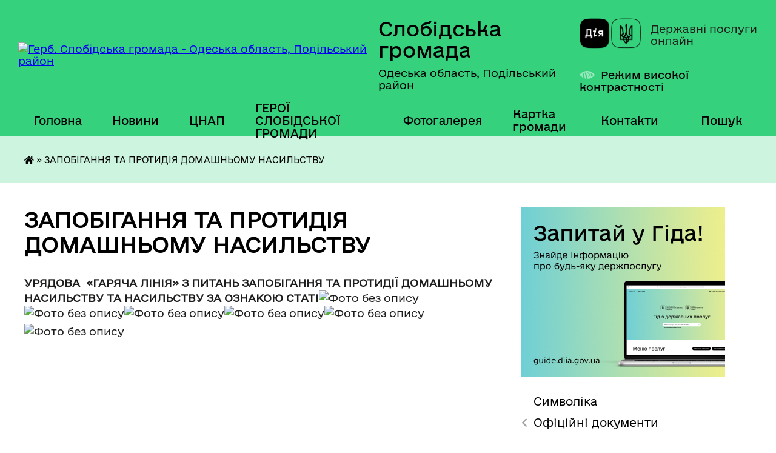

--- FILE ---
content_type: text/html; charset=UTF-8
request_url: https://slobidska-gromada.gov.ua/uryadova-garyacha-liniya-1547-z-pitan-zapobigannya-ta-protidii-domashnomu-nasilstvu-ta-nasilstvu-za-oznakoju-stati-13-21-57-20-12-2021/
body_size: 21059
content:
<!DOCTYPE html>
<html lang="uk">
<head>
	<!--[if IE]><meta http-equiv="X-UA-Compatible" content="IE=edge"><![endif]-->
	<meta charset="utf-8">
	<meta name="viewport" content="width=device-width, initial-scale=1">
	<!--[if IE]><script>
		document.createElement('header');
		document.createElement('nav');
		document.createElement('main');
		document.createElement('section');
		document.createElement('article');
		document.createElement('aside');
		document.createElement('footer');
		document.createElement('figure');
		document.createElement('figcaption');
	</script><![endif]-->
	<title>ЗАПОБІГАННЯ ТА ПРОТИДІЯ ДОМАШНЬОМУ НАСИЛЬСТВУ | Слобідська громада, Одеська область, Подільський район</title>
	<meta name="description" content="УРЯДОВА  &amp;laquo;ГАРЯЧА ЛІНІЯ&amp;raquo; З ПИТАНЬ ЗАПОБІГАННЯ ТА ПРОТИДІЇ ДОМАШНЬОМУ НАСИЛЬСТВУ ТА НАСИЛЬСТВУ ЗА ОЗНАКОЮ СТАТІ">
	<meta name="keywords" content="ЗАПОБІГАННЯ, ТА, ПРОТИДІЯ, ДОМАШНЬОМУ, НАСИЛЬСТВУ, |, Слобідська, громада,, Одеська, область,, Подільський, район">

	
		<meta property="og:image" content="https://rada.info/upload/users_files/04379605/gerb/C_EAU.png">
					
		<link rel="apple-touch-icon" sizes="57x57" href="https://gromada.org.ua/apple-icon-57x57.png">
	<link rel="apple-touch-icon" sizes="60x60" href="https://gromada.org.ua/apple-icon-60x60.png">
	<link rel="apple-touch-icon" sizes="72x72" href="https://gromada.org.ua/apple-icon-72x72.png">
	<link rel="apple-touch-icon" sizes="76x76" href="https://gromada.org.ua/apple-icon-76x76.png">
	<link rel="apple-touch-icon" sizes="114x114" href="https://gromada.org.ua/apple-icon-114x114.png">
	<link rel="apple-touch-icon" sizes="120x120" href="https://gromada.org.ua/apple-icon-120x120.png">
	<link rel="apple-touch-icon" sizes="144x144" href="https://gromada.org.ua/apple-icon-144x144.png">
	<link rel="apple-touch-icon" sizes="152x152" href="https://gromada.org.ua/apple-icon-152x152.png">
	<link rel="apple-touch-icon" sizes="180x180" href="https://gromada.org.ua/apple-icon-180x180.png">
	<link rel="icon" type="image/png" sizes="192x192"  href="https://gromada.org.ua/android-icon-192x192.png">
	<link rel="icon" type="image/png" sizes="32x32" href="https://gromada.org.ua/favicon-32x32.png">
	<link rel="icon" type="image/png" sizes="96x96" href="https://gromada.org.ua/favicon-96x96.png">
	<link rel="icon" type="image/png" sizes="16x16" href="https://gromada.org.ua/favicon-16x16.png">
	<link rel="manifest" href="https://gromada.org.ua/manifest.json">
	<meta name="msapplication-TileColor" content="#ffffff">
	<meta name="msapplication-TileImage" content="https://gromada.org.ua/ms-icon-144x144.png">
	<meta name="theme-color" content="#ffffff">
	
	
		<meta name="robots" content="">
	
    	<link rel="stylesheet" href="https://cdnjs.cloudflare.com/ajax/libs/font-awesome/5.9.0/css/all.min.css" integrity="sha512-q3eWabyZPc1XTCmF+8/LuE1ozpg5xxn7iO89yfSOd5/oKvyqLngoNGsx8jq92Y8eXJ/IRxQbEC+FGSYxtk2oiw==" crossorigin="anonymous" referrerpolicy="no-referrer" />

    <link rel="preload" href="//gromada.org.ua/themes/diia/css/styles_vip.css?v=2.45" as="style">
	<link rel="stylesheet" href="//gromada.org.ua/themes/diia/css/styles_vip.css?v=2.45">
	
	<link rel="stylesheet" href="//gromada.org.ua/themes/diia/css/103955/theme_vip.css?v=1768782551">
		<!--[if lt IE 9]>
	<script src="https://oss.maxcdn.com/html5shiv/3.7.2/html5shiv.min.js"></script>
	<script src="https://oss.maxcdn.com/respond/1.4.2/respond.min.js"></script>
	<![endif]-->
	<!--[if gte IE 9]>
	<style type="text/css">
		.gradient { filter: none; }
	</style>
	<![endif]-->

</head>
<body class=" right">

	<a href="#top_menu" class="skip-link link" aria-label="Перейти до головного меню (Alt+1)" accesskey="1">Перейти до головного меню (Alt+1)</a>
	<a href="#left_menu" class="skip-link link" aria-label="Перейти до бічного меню (Alt+2)" accesskey="2">Перейти до бічного меню (Alt+2)</a>
    <a href="#main_content" class="skip-link link" aria-label="Перейти до головного вмісту (Alt+3)" accesskey="3">Перейти до текстового вмісту (Alt+3)</a>




			
	<div class="wrapper">
		<header>
			<div class="header_wrap">
				<div class="flex">					
					<div class="sitename">
						<div class="logo">
							<a href="https://slobidska-gromada.gov.ua/" id="logo" aria-hidden="true" tabindex="-1" class="form_2">
								<img src="https://rada.info/upload/users_files/04379605/gerb/C_EAU.png" alt="Герб. Слобідська громада - Одеська область, Подільський район">
							</a>
						</div>						
						<a href="https://slobidska-gromada.gov.ua/" class="title">
							<span class="slogan_1">Слобідська громада</span>
							<span class="slogan_2">Одеська область, Подільський район</span>
						</a>
					</div>
					<div class="diia_logo_and_sitename">
						<div class="gov_ua_block">
							<a class="diia" href="https://diia.gov.ua/" target="_blank" rel="nofollow" title="Державні послуги онлайн"><img src="//gromada.org.ua/themes/diia/img/diia_logo.png" alt="Логотип Diia"></a>
							<span>Державні послуги<br>онлайн</span>
						</div>
												<div class="alt_link">
							<a href="#" rel="nofollow" aria-current="false" onclick="return set_special('73c9b77f2f611e6209f2a844e65245433b95014d');">Режим високої контрастності</a>
						</div>
											</div>
				</div>				
				<section class="top_nav" aria-label="Головне меню">
					<nav class="main_menu" id="top_menu">
						<ul>
														<li class="">
								<a href="https://slobidska-gromada.gov.ua/main/"><span>Головна</span></a>
																							</li>
														<li class=" has-sub">
								<a href="https://slobidska-gromada.gov.ua/news/"><span>Новини</span></a>
																<button role="button" onclick="return show_next_level(this);" aria-expanded="false" aria-label="Показати підменю"></button>
																								<ul>
																		<li>
										<a role="button" href="https://slobidska-gromada.gov.ua/ogoloshennya-18-04-13-23-01-2021/">ОГОЛОШЕННЯ</a>
																													</li>
																										</ul>
															</li>
														<li class=" has-sub">
								<a href="https://slobidska-gromada.gov.ua/cnap-15-22-05-07-07-2023/"><span>ЦНАП</span></a>
																<button role="button" onclick="return show_next_level(this);" aria-expanded="false" aria-label="Показати підменю"></button>
																								<ul>
																		<li>
										<a role="button" href="https://slobidska-gromada.gov.ua/perelik-administrativnih-poslug-yaki-nadajutsya-viddilom-centr-nadannya-administrativnih-poslug-pri-vikonavchomu-komiteti-slobidskoi-selisch-12-30-51-18-10-2023/">ПЕРЕЛІК  адміністративних послуг, які надаються відділом «Центр надання адміністративних послуг» при виконавчому комітеті Слобідської селищної ради Подільського району Одеської області</a>
																													</li>
																		<li>
										<a role="button" href="https://slobidska-gromada.gov.ua/kontaktni-dani-15-29-36-07-07-2023/">ЗАГАЛЬНА ІНФОРМАЦІЯ</a>
																													</li>
																		<li>
										<a role="button" href="https://slobidska-gromada.gov.ua/oficijni-dokumenti-viddilu-10-24-03-12-02-2025/">ОФІЦІЙНІ ДОКУМЕНТИ ВІДДІЛУ</a>
																													</li>
																										</ul>
															</li>
														<li class="">
								<a href="https://slobidska-gromada.gov.ua/geroi-slobidskoi-gromadi-13-28-45-23-09-2024/"><span>ГЕРОЇ СЛОБІДСЬКОЇ ГРОМАДИ</span></a>
																							</li>
														<li class="">
								<a href="https://slobidska-gromada.gov.ua/photo/"><span>Фотогалерея</span></a>
																							</li>
														<li class="">
								<a href="https://slobidska-gromada.gov.ua/structure/"><span>Картка громади</span></a>
																							</li>
														<li class="">
								<a href="https://slobidska-gromada.gov.ua/feedback/"><span>Контакти</span></a>
																							</li>
																				</ul>
					</nav>
					&nbsp;
					<button class="menu-button" id="open-button"><i class="fas fa-bars"></i> Меню сайту</button>
					<a href="https://slobidska-gromada.gov.ua/search/" rel="nofollow" class="search_button" title="Перейти на сторінку пошуку">Пошук</a>
				</section>
				
			</div>
		</header>
				
		<nav class="bread_crumbs" aria-label="Навігаційний ланцюжок">
		<div  xmlns:v="http://rdf.data-vocabulary.org/#"><a href="https://slobidska-gromada.gov.ua/" title="Головна сторінка"><i class="fas fa-home"></i></a> &raquo; <a href="https://slobidska-gromada.gov.ua/uryadova-garyacha-liniya-1547-z-pitan-zapobigannya-ta-protidii-domashnomu-nasilstvu-ta-nasilstvu-za-oznakoju-stati-13-21-57-20-12-2021/" aria-current="page">ЗАПОБІГАННЯ ТА ПРОТИДІЯ ДОМАШНЬОМУ НАСИЛЬСТВУ</a> </div>
	</nav>
	
	<section class="center_block">
		<div class="row">
			<div class="grid-30 fr">
				<aside>
				
										<div class="diia_guide">
						<a href="https://guide.diia.gov.ua/" rel="nofollow" target="_blank"><img src="https://gromada.org.ua/upload/diia_guide.jpg" alt="Банер - Гід державних послуг"></a>
					</div>
										
					<nav class="sidebar_menu" id="left_menu" aria-label="Бічне меню">
						<ul>
														<li class="">
								<a href="https://slobidska-gromada.gov.ua/simvolika-00-20-16-24-12-2020/"><span>Символіка</span></a>
																							</li>
														<li class=" has-sub">
								<a href="https://slobidska-gromada.gov.ua/docs/"><span>Офіційні документи</span></a>
																<button role="button" onclick="return show_next_level(this);" aria-expanded="false" aria-label="Показати підменю"></button>
																								<ul>
																		<li class="">
										<a href="https://slobidska-gromada.gov.ua/proekt-selischnogo-bjudzhetu-slobidskoi-selischnoi-radi-na-2021-rik-13-45-22-25-02-2021/"><span>БЮДЖЕТ ГРОМАДИ</span></a>
																													</li>
																		<li class="">
										<a href="https://slobidska-gromada.gov.ua/plan--programi-socialno-ekonomichnogo-ta-kulturnogo-rozvitku-slobidskoi-selischnoi-radi-na-2021-rik-14-10-21-25-02-2021/"><span>ПЛАН   Програми соціально - економічного та культурного розвитку Слобідської селищної ради</span></a>
																													</li>
																		<li class="">
										<a href="https://slobidska-gromada.gov.ua/reglament-roboti-slobidskoi-selischnoi-radi-14-13-32-17-02-2021/"><span>Регламент роботи Слобідської селищної ради</span></a>
																													</li>
																		<li class="">
										<a href="https://slobidska-gromada.gov.ua/plan-roboti-slobidskoi-selischnoi-radi-podilskogo-rajonu-odeskoi-oblasti-10-20-33-15-03-2022/"><span>План роботи Слобідської  селищної  ради  Поділського району  Одеської області</span></a>
																													</li>
																		<li class="">
										<a href="https://slobidska-gromada.gov.ua/pro-zatverdzhennya-planu-diyalnosti-slobidskoi-selischnoi-teritorialnoi-gromadi-z-pidgotovki-proektiv-regulyatornih-aktiv-na-20242025-roki-13-54-31-20-05-2024/"><span>Про затвердження Плану діяльності Слобідської селищної територіальної громади з підготовки проєктів регуляторних актів  на 2024-2025 роки</span></a>
																													</li>
																		<li class="">
										<a href="https://slobidska-gromada.gov.ua/statut-slobidskoi-selischnoi-teritorialnoi-gromadi-podilskogo-rajonu-odeskoi-oblasti-14-50-01-08-01-2024/"><span>СТАТУТ СЛОБІДСЬКОЇ СЕЛИЩНОЇ  ТЕРИТОРІАЛЬНОЇ ГРОМАДИ ПОДІЛЬСЬКОГО РАЙОНУ ОДЕСЬКОЇ ОБЛАСТІ</span></a>
																													</li>
																		<li class="">
										<a href="https://slobidska-gromada.gov.ua/programi-14-08-23-19-12-2024/"><span>ПРОГРАМИ</span></a>
																													</li>
																										</ul>
															</li>
														<li class=" has-sub">
								<a href="https://slobidska-gromada.gov.ua/video-zasidan-15-13-55-25-10-2024/"><span>Відео засідань</span></a>
																<button role="button" onclick="return show_next_level(this);" aria-expanded="false" aria-label="Показати підменю"></button>
																								<ul>
																		<li class=" has-sub">
										<a href="https://slobidska-gromada.gov.ua/videotranslyacii-zasidan-15-06-34-25-10-2024/"><span>Відеотрансляції засідань</span></a>
																				<button role="button" onclick="return show_next_level(this);" aria-expanded="false" aria-label="Показати підменю"></button>
																														<ul>
																						<li><a href="https://slobidska-gromada.gov.ua/videotranslyacii-zasidan-sesij-radi-15-08-57-16-12-2024/"><span>Відеотрансляції засідань сесій ради</span></a></li>
																						<li><a href="https://slobidska-gromada.gov.ua/videotranslyacii-zasidan-postijnih-komisij-15-09-52-16-12-2024/"><span>Відеотрансляції засідань постійних комісій</span></a></li>
																																</ul>
																			</li>
																		<li class=" has-sub">
										<a href="https://slobidska-gromada.gov.ua/videozapisi-zasidan-15-40-29-25-10-2024/"><span>Відеозаписи засідань</span></a>
																				<button role="button" onclick="return show_next_level(this);" aria-expanded="false" aria-label="Показати підменю"></button>
																														<ul>
																						<li><a href="https://slobidska-gromada.gov.ua/videozapisi-zasidan-radi-15-41-21-25-10-2024/"><span>Відеозаписи засідань сесій ради</span></a></li>
																						<li><a href="https://slobidska-gromada.gov.ua/videozapisi-zasidan-postijnih-komisij-15-41-44-25-10-2024/"><span>Відеозаписи засідань постійних комісій</span></a></li>
																																</ul>
																			</li>
																										</ul>
															</li>
														<li class=" has-sub">
								<a href="https://slobidska-gromada.gov.ua/selischnij-golova-00-34-45-24-12-2020/"><span>Селищний голова</span></a>
																<button role="button" onclick="return show_next_level(this);" aria-expanded="false" aria-label="Показати підменю"></button>
																								<ul>
																		<li class="">
										<a href="https://slobidska-gromada.gov.ua/povnovazhennya-selischnogo-golovi-15-06-25-07-07-2021/"><span>Повноваження селищного голови</span></a>
																													</li>
																		<li class="">
										<a href="https://slobidska-gromada.gov.ua/zvituvannya-11-00-25-09-12-2025/"><span>ЗВІТУВАННЯ</span></a>
																													</li>
																										</ul>
															</li>
														<li class=" has-sub">
								<a href="https://slobidska-gromada.gov.ua/sekretar-00-32-58-24-12-2020/"><span>Секретар</span></a>
																<button role="button" onclick="return show_next_level(this);" aria-expanded="false" aria-label="Показати підменю"></button>
																								<ul>
																		<li class="">
										<a href="https://slobidska-gromada.gov.ua/povnovazhennya-sekretarya-selischnoi-radi-15-08-55-07-07-2021/"><span>Повноваження секретаря селищної ради</span></a>
																													</li>
																										</ul>
															</li>
														<li class=" has-sub">
								<a href="https://slobidska-gromada.gov.ua/vikonavchij-komitet-00-22-52-24-12-2020/"><span>Виконавчий комітет</span></a>
																<button role="button" onclick="return show_next_level(this);" aria-expanded="false" aria-label="Показати підменю"></button>
																								<ul>
																		<li class="">
										<a href="https://slobidska-gromada.gov.ua/reglament-vikonavchogo-komitetu-ta-vikonavchih-organiv-slobidskoi-selischnoi-radi-13-03-04-25-02-2021/"><span>РЕГЛАМЕНТ Виконавчого комітету та виконавчих органів Слобідської селищної ради</span></a>
																													</li>
																		<li class="">
										<a href="https://slobidska-gromada.gov.ua/grafik-provedennya-zasidan-vikonavchogo-komitetu-slobidskoi-selischnoi-radi-viii-sklikannya-14-56-43-21-04-2021/"><span>ГРАФІК ПРОВЕДЕННЯ ЗАСІДАНЬ ВИКОНАВЧОГО КОМІТЕТУ СЛОБІДСЬКОЇ СЕЛИЩНОЇ РАДИ  VIII СКЛИКАННЯ</span></a>
																													</li>
																		<li class="">
										<a href="https://slobidska-gromada.gov.ua/sklad-vikonavchogo-komitetu-14-39-20-16-03-2021/"><span>Склад виконавчого комітету</span></a>
																													</li>
																		<li class="">
										<a href="https://slobidska-gromada.gov.ua/polozhennya-pro-vikonavchij-komitet-slobidskoi-selischnoi-radi-14-01-43-17-02-2021/"><span>Положення про виконавчий комітет Слобідської селищної ради</span></a>
																													</li>
																		<li class="">
										<a href="https://slobidska-gromada.gov.ua/plan-roboti-vikonavchogo-komitetu-slobidskoi-selischnoi-radi-podilskogo-rajonu-odeskoi-oblasti-10-15-08-15-03-2022/"><span>План роботи виконавчого комітету Слобідської  селищної  ради  Поділського району  Одеської області</span></a>
																													</li>
																										</ul>
															</li>
														<li class=" has-sub">
								<a href="https://slobidska-gromada.gov.ua/deputatskij-korpus-00-26-39-24-12-2020/"><span>Депутатський корпус</span></a>
																<button role="button" onclick="return show_next_level(this);" aria-expanded="false" aria-label="Показати підменю"></button>
																								<ul>
																		<li class="">
										<a href="https://slobidska-gromada.gov.ua/grafik-provedennya-zasidan-sesij-slobidskoi-selischnoi-radi-14-47-07-21-04-2021/"><span>Графік проведення засідань сесій Слобідської селищної ради</span></a>
																													</li>
																		<li class="">
										<a href="https://slobidska-gromada.gov.ua/kodeks-etiki-deputativ-selischnoi-radi-13-45-23-13-06-2022/"><span>Кодекс етики депутатів селищної ради.</span></a>
																													</li>
																		<li class=" has-sub">
										<a href="https://slobidska-gromada.gov.ua/rishennya-ta-postanovi-schodo-deputativ-10-01-17-03-12-2025/"><span>Рішення та постанови щодо депутатів</span></a>
																				<button role="button" onclick="return show_next_level(this);" aria-expanded="false" aria-label="Показати підменю"></button>
																														<ul>
																						<li><a href="https://slobidska-gromada.gov.ua/2025-rik-10-02-06-03-12-2025/"><span>2025 РІК</span></a></li>
																																</ul>
																			</li>
																		<li class="">
										<a href="https://slobidska-gromada.gov.ua/zvituvannya-deputativ-13-36-07-27-06-2025/"><span>ЗВІТУВАННЯ ДЕПУТАТІВ</span></a>
																													</li>
																										</ul>
															</li>
														<li class=" has-sub">
								<a href="https://slobidska-gromada.gov.ua/postijni-komisii-00-30-52-24-12-2020/"><span>Постійні комісії</span></a>
																<button role="button" onclick="return show_next_level(this);" aria-expanded="false" aria-label="Показати підменю"></button>
																								<ul>
																		<li class=" has-sub">
										<a href="https://slobidska-gromada.gov.ua/protokoli-postijnih-komisij-09-34-03-29-03-2021/"><span>Протоколи постійних комісій</span></a>
																				<button role="button" onclick="return show_next_level(this);" aria-expanded="false" aria-label="Показати підменю"></button>
																														<ul>
																						<li><a href="https://slobidska-gromada.gov.ua/postijna-komisiya-z-pitan-prav-ljudini-zakonnosti-deputatskoi-diyalnosti-etiki-ta-reglamentu-09-34-33-29-03-2021/"><span>Постійна комісія з питань прав людини, законності, депутатської діяльності, етики та регламенту</span></a></li>
																						<li><a href="https://slobidska-gromada.gov.ua/postijna-komisiya-z-pitan-z-pitan-finansiv-bjudzhetu-planuvannya-socialnoekonomichnogo-rozvitku-investicij-ta-mizhnarodnogo-spivrobitnictva-09-40-46-2/"><span>Постійна комісія з питань фінансів, бюджету, планування соціально-економічного розвитку, інвестицій та міжнародного співробітництва</span></a></li>
																						<li><a href="https://slobidska-gromada.gov.ua/postijna-komisiya-z-pitan-zemelnih-vidnosin-prirodokoristuvannya-planuvannya-teritorii-budivnictva-arhitekturi-ohoroni-pam’yatok-istorichn-09-59-20-29/"><span>Постійна комісія з питань земельних відносин, природокористування, планування території, будівництва, архітектури, охорони пам’яток, історичного середовища та благоустрою</span></a></li>
																						<li><a href="https://slobidska-gromada.gov.ua/postijna-komisiya-z-pitan-komunalnoi-vlasnosti-zhitlovokomunalnogo-gospodarstva-energozberezhennya-ta-transportu-10-04-18-29-03-2021/"><span>Постійна комісія з питань комунальної власності, житлово-комунального господарства, енергозбереження та транспорту</span></a></li>
																						<li><a href="https://slobidska-gromada.gov.ua/postijna-komisiya-z-gumanitarnih-pitan-10-08-36-29-03-2021/"><span>Постійна комісія з гуманітарних питань</span></a></li>
																																</ul>
																			</li>
																		<li class="">
										<a href="https://slobidska-gromada.gov.ua/polozhennya-pro-postijni-komisii-14-07-41-17-02-2021/"><span>Положення про постійні комісії</span></a>
																													</li>
																										</ul>
															</li>
														<li class="">
								<a href="https://slobidska-gromada.gov.ua/pasport-slobidskoi-teritorialnoi-gromadi-podilskogo-rajonu-odeskoi-oblasti-15-01-15-07-09-2022/"><span>ПАСПОРТ СЛОБІДСЬКОЇ ТЕРИТОРІАЛЬНОЇ ГРОМАДИ ПОДІЛЬСЬКОГО РАЙОНУ ОДЕСЬКОЇ ОБЛАСТІ</span></a>
																							</li>
														<li class="">
								<a href="https://slobidska-gromada.gov.ua/strategiya-rozvitku-slobidskoi-teritorialnoi-gromadi-10-43-34-15-02-2023/"><span>СТРАТЕГІЯ РОЗВИТКУ СЛОБІДСЬКОЇ ТЕРИТОРІАЛЬНОЇ ГРОМАДИ</span></a>
																							</li>
														<li class=" has-sub">
								<a href="https://slobidska-gromada.gov.ua/vikonavchi-organi-radi-10-58-22-21-12-2021/"><span>ВИКОНАВЧІ ОРГАНИ РАДИ</span></a>
																<button role="button" onclick="return show_next_level(this);" aria-expanded="false" aria-label="Показати підменю"></button>
																								<ul>
																		<li class=" has-sub">
										<a href="https://slobidska-gromada.gov.ua/finansove-upravlinnya-11-00-47-21-12-2021/"><span>ФІНАНСОВИЙ ВІДДІЛ</span></a>
																				<button role="button" onclick="return show_next_level(this);" aria-expanded="false" aria-label="Показати підменю"></button>
																														<ul>
																						<li><a href="https://slobidska-gromada.gov.ua/pasporta-bjudzhetnih-program-13-19-38-21-09-2022/"><span>Паспорти бюджетних програм</span></a></li>
																						<li><a href="https://slobidska-gromada.gov.ua/instrukcii-z-pidgotovki-bjudzhetnih-zapitiv-13-32-18-21-09-2022/"><span>ІНСТРУКЦІЇ З ПІДГОТОВКИ БЮДЖЕТНИХ ЗАПИТІВ</span></a></li>
																						<li><a href="https://slobidska-gromada.gov.ua/instrukciya-z-pidgotovki-propozicij-do-prognozu-bjudzhetu-slobidskoi-selischnoi-teritorialnoi-gromadi-13-38-30-21-09-2022/"><span>ІНСТРУКЦІЯ З ПІДГОТОВКИ ПРОПОЗИЦІЙ ДО ПРОГНОЗУ БЮДЖЕТУ СЛОБІДСЬКОЇ СЕЛИЩНОЇ ТЕРИТОРІАЛЬНОЇ ГРОМАДИ</span></a></li>
																						<li><a href="https://slobidska-gromada.gov.ua/bjudzhetni-zapiti-13-44-31-21-09-2022/"><span>БЮДЖЕТНІ ЗАПИТИ</span></a></li>
																						<li><a href="https://slobidska-gromada.gov.ua/prognoz-bjudzhetu-10-53-57-23-09-2025/"><span>ПРОГНОЗ БЮДЖЕТУ</span></a></li>
																																</ul>
																			</li>
																		<li class=" has-sub">
										<a href="https://slobidska-gromada.gov.ua/viddil-zemelnih-resursiv-ta-komunalnoi-vlasnosti-zhitlovokomunalnogo-gospodarstva-ta-blagoustroju-11-02-03-21-12-2021/"><span>ВІДДІЛ ЗЕМЕЛЬНИХ РЕСУРСІВ, СІЛЬСЬКОГО ТА ЖИТЛОВО-КОМУНАЛЬНОГО ГОСПОДАРСТВ, КОМУНАЛЬНОЇ ВЛАСНОСТІ, МІСТОБУБУВАННЯ, АРХІТЕКТУРИ, ПРОСТОРОВОГО ПЛАНУВАННЯ І БЛАГОУСТРОЮ.</span></a>
																				<button role="button" onclick="return show_next_level(this);" aria-expanded="false" aria-label="Показати підменю"></button>
																														<ul>
																						<li><a href="https://slobidska-gromada.gov.ua/kompleksna-programa-agropromislovogo-rozvitku-selischnoi-radi-na-2023-2027-roki-12-42-18-01-03-2023/"><span>Комплексна  Програма агропромислового розвитку  селищної ради на 2023- 2027 роки</span></a></li>
																						<li><a href="https://slobidska-gromada.gov.ua/pravila-utrimannya-domashnih-tvarin-pidpriemstvami-organizaciyami-ustanovami-zakladami-ta-gromadyanami-slobidskoi-selischnoi-teritorialnoi-g-13-30-05-05-05-2023/"><span>Правила утримання домашніх тварин підприємствами, організаціями, установами, закладами та громадянами Слобідської  селищної територіальної громади</span></a></li>
																																</ul>
																			</li>
																		<li class=" has-sub">
										<a href="https://slobidska-gromada.gov.ua/sluzhba-u-spravah-ditej-11-02-36-21-12-2021/"><span>СЛУЖБА У СПРАВАХ ДІТЕЙ</span></a>
																				<button role="button" onclick="return show_next_level(this);" aria-expanded="false" aria-label="Показати підменю"></button>
																														<ul>
																						<li><a href="https://slobidska-gromada.gov.ua/polozhennya-pro-sluzhbu-u-spravah-ditej-slobidskoi-selischnoi-radi-podilskogo-rajonu-odeskoi-oblasti-14-38-16-21-12-2021/"><span>ПОЛОЖЕННЯ  ПРО СЛУЖБУ У СПРАВАХ ДІТЕЙ СЛОБІДСЬКОЇ СЕЛИЩНОЇ РАДИ ПОДІЛЬСЬКОГО РАЙОНУ ОДЕСЬКОЇ ОБЛАСТІ</span></a></li>
																						<li><a href="https://slobidska-gromada.gov.ua/plan-roboti-komisii-z-pitan-zahistu-prav-ditini-12-03-03-24-01-2022/"><span>План роботи комісії з питань захисту прав дитини.</span></a></li>
																						<li><a href="https://slobidska-gromada.gov.ua/plan-roboti-sluzhbi-u-spravah-ditej-slobidskoi-selischnoi-radi-12-11-17-24-01-2022/"><span>План роботи Служби у справах дітей Слобідської селищної ради.</span></a></li>
																						<li><a href="https://slobidska-gromada.gov.ua/diti-potrebut-nashoi-ljubovi-ta-laski-14-03-23-16-02-2022/"><span>Діти потребуть нашої любові та ласки!</span></a></li>
																																</ul>
																			</li>
																		<li class=" has-sub">
										<a href="https://slobidska-gromada.gov.ua/viddil-osviti-molodi-sportu-kulturi-turizmu-ta-ohoroni-zdorovya-11-04-19-21-12-2021/"><span>ВІДДІЛ ОСВІТИ, МОЛОДІ, СПОРТУ, КУЛЬТУРИ, ТУРИЗМУ ТА ОХОРОНИ ЗДОРОВ'Я</span></a>
																				<button role="button" onclick="return show_next_level(this);" aria-expanded="false" aria-label="Показати підменю"></button>
																														<ul>
																						<li><a href="https://slobidska-gromada.gov.ua/pasporti-bjudzhetnih-program-12-20-33-07-02-2023/"><span>Паспорти бюджетних програм</span></a></li>
																						<li><a href="https://slobidska-gromada.gov.ua/programa-nacionalnopatriotichnogo-vihovannya-ditej-ta-molodi-slobidskoi-selischnoi-radi-na-20232025-roki-13-35-12-06-07-2023/"><span>Програма  національно-патріотичного  виховання дітей та молоді Слобідської селищної ради на 2023-2025 роки</span></a></li>
																						<li><a href="https://slobidska-gromada.gov.ua/programa-rozvitku-kulturi-slobidskoi-selischnoi-radi-na-20252028-roki-14-15-19-27-02-2025/"><span>ПРОГРАМА  розвитку  культури  Слобідської селищної ради  на 2025-2028 роки</span></a></li>
																						<li><a href="https://slobidska-gromada.gov.ua/p-r-o-g-r-a-m-a-rozvitku-osviti-slobidskoi-selischnoi-radi-na-20252028-roki-14-22-03-27-02-2025/"><span>П Р О Г Р А М А розвитку освіти Слобідської селищної ради  на 2025-2028 роки</span></a></li>
																						<li><a href="https://slobidska-gromada.gov.ua/programa-rozvitku-fizichnoi-kulturi-i-sportu-slobidskoi-selischnoi-radi-na-20252028-roki-14-27-55-27-02-2025/"><span>Програма розвитку фізичної культури і спорту Слобідської селищної ради на 2025-2028 роки</span></a></li>
																						<li><a href="https://slobidska-gromada.gov.ua/programa-slobidskoi-selischnoi-radi-shkilnij-avtobus-na-20252028-roki-14-34-34-27-02-2025/"><span>ПРОГРАМА Слобідської селищної ради «Шкільний автобус» на 2025-2028 роки</span></a></li>
																																</ul>
																			</li>
																		<li class=" has-sub">
										<a href="https://slobidska-gromada.gov.ua/viddil-buhgalterskogo-obliku-ta-zvitnosti-11-49-11-21-12-2021/"><span>ВІДДІЛ БУХГАЛТЕРСЬКОГО ОБЛІКУ ТА ЗВІТНОСТІ</span></a>
																				<button role="button" onclick="return show_next_level(this);" aria-expanded="false" aria-label="Показати підменю"></button>
																														<ul>
																						<li><a href="https://slobidska-gromada.gov.ua/pasporti-bjudzhetnih-program-12-02-45-07-02-2023/"><span>Паспорти бюджетних програм</span></a></li>
																						<li><a href="https://slobidska-gromada.gov.ua/zvit-pro-vikonannya-pasprta-bjudzhetnoi-programi-miscevogo-bjudzhetu-12-30-44-09-03-2023/"><span>ЗВІТ ПРО ВИКОНАННЯ ПАСПРТА БЮДЖЕТНОЇ ПРОГРАМИ МІСЦЕВОГО БЮДЖЕТУ</span></a></li>
																																</ul>
																			</li>
																		<li class="">
										<a href="https://slobidska-gromada.gov.ua/cnap-10-08-36-05-03-2024/"><span>ЦНАП</span></a>
																													</li>
																										</ul>
															</li>
														<li class=" has-sub">
								<a href="https://slobidska-gromada.gov.ua/komunalni-pidpriemstva-18-32-16-23-01-2021/"><span>Комунальні підприємства, установи, заклади Слобідської селищної ради</span></a>
																<button role="button" onclick="return show_next_level(this);" aria-expanded="false" aria-label="Показати підменю"></button>
																								<ul>
																		<li class="">
										<a href="https://slobidska-gromada.gov.ua/komunalni-zakladi-ohoroni-zdorovya-11-56-48-21-12-2022/"><span>КОМУНАЛЬНІ ЗАКЛАДИ ОХОРОНИ ЗДОРОВ'Я</span></a>
																													</li>
																		<li class=" has-sub">
										<a href="https://slobidska-gromada.gov.ua/komunalni-zakladi-kulturi-12-01-01-21-12-2022/"><span>КОМУНАЛЬНІ ЗАКЛАДИ КУЛЬТУРИ</span></a>
																				<button role="button" onclick="return show_next_level(this);" aria-expanded="false" aria-label="Показати підменю"></button>
																														<ul>
																						<li><a href="https://slobidska-gromada.gov.ua/biblioteki-12-02-20-21-12-2022/"><span>БІБЛІОТЕКИ</span></a></li>
																						<li><a href="https://slobidska-gromada.gov.ua/budinki-kulturi-12-04-18-21-12-2022/"><span>БУДИНКИ КУЛЬТУРИ</span></a></li>
																						<li><a href="https://slobidska-gromada.gov.ua/centr-kulturi-i-dozvillya-14-18-25-27-06-2025/"><span>ЦЕНТР КУЛЬТУРИ І ДОЗВІЛЛЯ</span></a></li>
																																</ul>
																			</li>
																		<li class=" has-sub">
										<a href="https://slobidska-gromada.gov.ua/kp-vodokanal-slobidka-12-06-55-21-12-2022/"><span>КП "ВОДОКАНАЛ СЛОБІДКА"</span></a>
																				<button role="button" onclick="return show_next_level(this);" aria-expanded="false" aria-label="Показати підменю"></button>
																														<ul>
																						<li><a href="https://slobidska-gromada.gov.ua/statut-kp-vodokanal-slobidka-12-50-43-21-12-2022/"><span>СТАТУТ КП «ВОДОКАНАЛ СЛОБІДКА»</span></a></li>
																						<li><a href="https://slobidska-gromada.gov.ua/zvit-direktora-komunalnogo-pidpriemstva-vodokanal-slobidka-pro-robotu-ta-rezultati-diyalnosti-komunalnogo-pidpriemstva-12-01-40-13-02-2023/"><span>ЗВІТ директора комунального підприємства «Водоканал Слобідка» про роботу та результати діяльності комунального підприємства</span></a></li>
																						<li><a href="https://slobidska-gromada.gov.ua/sklad-komisii-z-pitan-obstezhennya-pidpriemstv-pitnogo-centralizovanogo-ta-necentralizovanogo-vodopostachannya-na-teritorii-slobidskoi-selis-12-00-29-29-06-2023/"><span>Склад комісії з питань обстеження  підприємств питного центра-лізованого та нецентралізованого водопостачання на тери-торії Слобідської селищної ради.</span></a></li>
																																</ul>
																			</li>
																		<li class=" has-sub">
										<a href="https://slobidska-gromada.gov.ua/komunalna-ustanova-misceva-pozhezhna-komanda-11-40-48-21-12-2022/"><span>КОМУНАЛЬНА УСТАНОВА " МІСЦЕВА  ПОЖЕЖНА КОМАНДА"</span></a>
																				<button role="button" onclick="return show_next_level(this);" aria-expanded="false" aria-label="Показати підменю"></button>
																														<ul>
																						<li><a href="https://slobidska-gromada.gov.ua/polozhennya-komunalnoi-ustanovi-misceva-pozhezhna-komanda-slobidskoi-selischnoi-radi--v-novij-redakcii-11-44-59-21-12-2022/"><span>Положення Комунальної установи «Місцева пожежна команда» Слобідської селищної ради   в новій редакції</span></a></li>
																																</ul>
																			</li>
																		<li class=" has-sub">
										<a href="https://slobidska-gromada.gov.ua/komunalni-zakladi-osviti-11-45-34-21-12-2022/"><span>КОМУНАЛЬНІ ЗАКЛАДИ ОСВІТИ, ФІЛІЇ</span></a>
																				<button role="button" onclick="return show_next_level(this);" aria-expanded="false" aria-label="Показати підменю"></button>
																														<ul>
																						<li><a href="https://slobidska-gromada.gov.ua/komunalnij-zaklad-opornij-zaklad-zagalnoi-serednoi-osviti-slobidskij-licej-slobidskoi-selischnoi-radi-podilskogo-rajonu-odeskoi-oblasti-11-47-27-21-12-2022/"><span>КОМУНАЛЬНИЙ ЗАКЛАД "ОПОРНИЙ ЗАКЛАД ЗАГАЛЬНОЇ СЕРЕДНЬОЇ ОСВІТИ СЛОБІДСЬКИЙ ЛІЦЕЙ" СЛОБІДСЬКОЇ СЕЛИЩНОЇ РАДИ ПОДІЛЬСЬКОГО РАЙОНУ ОДЕСЬКОЇ ОБЛАСТІ</span></a></li>
																						<li><a href="https://slobidska-gromada.gov.ua/komunalnij-zaklad-timkivskij-zaklad-zagalnoi-serednoi-osviti-komunalnogo-zakladu-opornij-zaklad-slobidskij-zaklad-zagalnoi-serednoi-osviti-s-11-49-50-21-12-2022/"><span>ФІЛІЯ «ТИМКІВСЬКА ГІМНАЗІЯ» КОМУНАЛЬНОГО ЗАКЛАДУ «ОПОРНИЙ ЗАКЛАД ОСВІТИ «СЛОБІДСЬКИЙ ЛІЦЕЙ» СЛОБІДСЬКОЇ СЕЛИЩНОЇ РАДИ ПОДІЛЬСЬКОГО РАЙОНУ ОДЕСЬКУОЇ ОБЛАСТІ</span></a></li>
																						<li><a href="https://slobidska-gromada.gov.ua/komunalnij-zaklad-slobidskij-zaklad-doshkilnoi-osviti-yaslasadok-dzvinochok-11-50-51-21-12-2022/"><span>КОМУНАЛЬНИЙ ЗАКЛАД "СЛОБІДСЬКИЙ ЗАКЛАД ДОШКІЛЬНОЇ ОСВІТИ (ЯСЛА-САДОК) "ДЗВІНОЧОК"</span></a></li>
																						<li><a href="https://slobidska-gromada.gov.ua/komunalnij-zaklad-slobidskij-zaklad-doshkilnoi-osviti-yaslasadok-smishariki-11-52-48-21-12-2022/"><span>КОМУНАЛЬНИЙ ЗАКЛАД "СЛОБІДСЬКИЙ ЗАКЛАД ДОШКІЛЬНОЇ ОСВІТИ (ЯСЛА-САДОК) "СМІШАРИКИ"</span></a></li>
																																</ul>
																			</li>
																										</ul>
															</li>
														<li class=" has-sub">
								<a href="https://slobidska-gromada.gov.ua/informaciya-dlya-gromadyan-11-48-02-04-02-2021/"><span>Інформація для громадян</span></a>
																<button role="button" onclick="return show_next_level(this);" aria-expanded="false" aria-label="Показати підменю"></button>
																								<ul>
																		<li class=" has-sub">
										<a href="https://slobidska-gromada.gov.ua/grafik-prijomu-gromadyan-13-53-38-05-02-2021/"><span>Графіки особистого прийому громадян</span></a>
																				<button role="button" onclick="return show_next_level(this);" aria-expanded="false" aria-label="Показати підменю"></button>
																														<ul>
																						<li><a href="https://slobidska-gromada.gov.ua/grafik-osobistogo-prijomu-gromadyan-2021-rik-11-11-29-26-07-2022/"><span>ГРАФІК ОСОБИСТОГО ПРИЙОМУ ГРОМАДЯН 2021 РІК.</span></a></li>
																						<li><a href="https://slobidska-gromada.gov.ua/grafik-osobistogo-prijomu-gromadyan-2022-rik-11-20-29-26-07-2022/"><span>ГРАФІК ОСОБИСТОГО ПРИЙОМУ ГРОМАДЯН 2022 РІК.</span></a></li>
																						<li><a href="https://slobidska-gromada.gov.ua/grafik-osobistogo-prijomu-gromadyan-2023-rik-09-30-45-10-01-2023/"><span>ГРАФІК ОСОБИСТОГО ПРИЙОМУ ГРОМАДЯН 2023 РІК.</span></a></li>
																						<li><a href="https://slobidska-gromada.gov.ua/grafik-osobistogo-prijomu-gromadyan-2024-rik-11-49-29-21-05-2024/"><span>ГРАФІК ОСОБИСТОГО ПРИЙОМУ ГРОМАДЯН 2024 РІК.</span></a></li>
																						<li><a href="https://slobidska-gromada.gov.ua/2025-rik-09-35-18-07-01-2025/"><span>ГРАФІК ОСОБИСТОГО ПРИЙОМУ ГРОМАДЯН 2025 РІК.</span></a></li>
																						<li><a href="https://slobidska-gromada.gov.ua/grafik-osobistogo-prijomu-gromadyan-2026-rik-15-42-25-12-01-2026/"><span>ГРАФІК ОСОБИСТОГО ПРИЙОМУ ГРОМАДЯН 2026 РІК.</span></a></li>
																																</ul>
																			</li>
																		<li class="">
										<a href="https://slobidska-gromada.gov.ua/pravila-z-pitan-blagoustroju-teritorii-slobidskoi-selischnoi-radi-13-32-52-23-06-2021/"><span>Правила з питань благоустрою території населених пунктів Слобідської селищної ради</span></a>
																													</li>
																		<li class=" has-sub">
										<a href="https://slobidska-gromada.gov.ua/grafik-osobistogo-prijomu-gromadyan-deputatami-slobidskoi-selischnoi-radi-15-14-10-21-04-2021/"><span>ГРАФІК ОСОБИСТОГО ПРИЙОМУ ГРОМАДЯН ДЕПУТАТАМИ СЛОБІДСЬКОЇ СЕЛИЩНОЇ РАДИ.</span></a>
																				<button role="button" onclick="return show_next_level(this);" aria-expanded="false" aria-label="Показати підменю"></button>
																														<ul>
																						<li><a href="https://slobidska-gromada.gov.ua/2025-rik-10-00-36-07-01-2025/"><span>2025 РІК</span></a></li>
																						<li><a href="https://slobidska-gromada.gov.ua/2026-rik-15-56-06-12-01-2026/"><span>2026 рік</span></a></li>
																																</ul>
																			</li>
																										</ul>
															</li>
														<li class=" has-sub">
								<a href="https://slobidska-gromada.gov.ua/dostup-do-publichnoi-informacii-14-17-34-13-07-2021/"><span>ПУБЛІЧНА ІНФОРМАЦІЯ</span></a>
																<button role="button" onclick="return show_next_level(this);" aria-expanded="false" aria-label="Показати підменю"></button>
																								<ul>
																		<li class="">
										<a href="https://slobidska-gromada.gov.ua/oskarzhennya-rishen-dij-chi-bezdiyalnosti-slobidskoi-selischnoi-radi-yak-rozporyadnika-informacii-14-18-46-13-07-2021/"><span>Оскарження рішень, дій чи бездіяльності Слобідської селищної ради, як розпорядника інформації</span></a>
																													</li>
																		<li class=" has-sub">
										<a href="https://slobidska-gromada.gov.ua/reestr-naboriv-danih-yaki-pidlyagajut-opriljudnennju-u-formi-vidkritih-danih-14-22-05-13-07-2021/"><span>Реєстр наборів даних, які підлягають оприлюдненню у формі відкритих даних</span></a>
																				<button role="button" onclick="return show_next_level(this);" aria-expanded="false" aria-label="Показати підменю"></button>
																														<ul>
																						<li><a href="https://slobidska-gromada.gov.ua/vidpovidalni-osobi-za-opriljudnennya-informacii-v-formi-vidkritih-danih-14-23-29-13-07-2021/"><span>Відповідальні особи за оприлюднення інформації в формі відкритих даних</span></a></li>
																																</ul>
																			</li>
																		<li class="">
										<a href="https://slobidska-gromada.gov.ua/rozporyadzhennya-selischnogo-golovi-schodo-opriljudnennya-publichnoi-informacii-14-26-39-13-07-2021/"><span>Розпорядження селищного голови щодо оприлюднення публічної інформації</span></a>
																													</li>
																		<li class="">
										<a href="https://slobidska-gromada.gov.ua/normativna-baza-14-32-19-13-07-2021/"><span>Запит на публічну інформацію</span></a>
																													</li>
																		<li class="">
										<a href="https://slobidska-gromada.gov.ua/zvitnist-14-39-49-25-09-2023/"><span>ЗВІТНІСТЬ</span></a>
																													</li>
																										</ul>
															</li>
														<li class=" has-sub">
								<a href="https://slobidska-gromada.gov.ua/miscevi-podatki-i-zbori-13-47-55-23-06-2021/"><span>Місцеві податки і збори.</span></a>
																<button role="button" onclick="return show_next_level(this);" aria-expanded="false" aria-label="Показати підменю"></button>
																								<ul>
																		<li class="">
										<a href="https://slobidska-gromada.gov.ua/2022-rik-13-48-28-23-06-2021/"><span>2022 рік.</span></a>
																													</li>
																		<li class="">
										<a href="https://slobidska-gromada.gov.ua/2023-rik-10-49-01-20-07-2022/"><span>2023 рік</span></a>
																													</li>
																		<li class="">
										<a href="https://slobidska-gromada.gov.ua/2024-rik-13-28-06-06-07-2023/"><span>2024 рік</span></a>
																													</li>
																		<li class="">
										<a href="https://slobidska-gromada.gov.ua/2021-rik-14-41-30-04-08-2025/"><span>2021 рік</span></a>
																													</li>
																		<li class="">
										<a href="https://slobidska-gromada.gov.ua/2025-rik-10-17-41-04-02-2025/"><span>2025 РІК</span></a>
																													</li>
																										</ul>
															</li>
														<li class="">
								<a href="https://slobidska-gromada.gov.ua/dopomoga-postrazhdalim-vid-vibuhonebezpechnih-predmetiv-osobam-14-14-04-23-05-2025/"><span>ДОПОМОГА ПОСТРАЖДАЛИМ ВІД ВИБУХОНЕБЕЗПЕЧНИХ ПРЕДМЕТІВ ОСОБАМ</span></a>
																							</li>
														<li class=" has-sub">
								<a href="https://slobidska-gromada.gov.ua/policejskij-oficer-gromadi-11-18-48-27-05-2025/"><span>ПОЛІЦЕЙСЬКИЙ ОФІЦЕР ГРОМАДИ</span></a>
																<button role="button" onclick="return show_next_level(this);" aria-expanded="false" aria-label="Показати підменю"></button>
																								<ul>
																		<li class="">
										<a href="https://slobidska-gromada.gov.ua/policejskij-oficer-gromadi-hto-ce-takij-11-21-02-27-05-2025/"><span>Поліцейський офіцер громади - хто це такий?</span></a>
																													</li>
																		<li class="">
										<a href="https://slobidska-gromada.gov.ua/policejskij-oficer-gromadi-chim-vin-zajmaetsya-11-25-37-27-05-2025/"><span>Поліцейський офіцер громади - Чим він займається?</span></a>
																													</li>
																		<li class="">
										<a href="https://slobidska-gromada.gov.ua/kontakti-11-31-09-27-05-2025/"><span>Контакти</span></a>
																													</li>
																		<li class="">
										<a href="https://slobidska-gromada.gov.ua/informuvannya-11-34-53-27-05-2025/"><span>Інформування</span></a>
																													</li>
																		<li class="">
										<a href="https://slobidska-gromada.gov.ua/zvit-policejskogo-oficera-gromadi-14-53-24-09-09-2025/"><span>ЗВІТ ПОЛІЦЕЙСЬКОГО ОФІЦЕРА ГРОМАДИ</span></a>
																													</li>
																										</ul>
															</li>
														<li class=" has-sub">
								<a href="https://slobidska-gromada.gov.ua/publichni-investicii-11-29-12-15-12-2025/"><span>ПУБЛІЧНІ ІНВЕСТИЦІЇ</span></a>
																<button role="button" onclick="return show_next_level(this);" aria-expanded="false" aria-label="Показати підменю"></button>
																								<ul>
																		<li class="">
										<a href="https://slobidska-gromada.gov.ua/misceva-komisiya-z-pitan-rozpodilu-publichnih-investicij-slobidskoi-selischnoi-radi-11-38-25-15-12-2025/"><span>Місцева комісія з питань розподілу публічних інвестицій Слобідської  селищної ради</span></a>
																													</li>
																		<li class="">
										<a href="https://slobidska-gromada.gov.ua/serednostrokovij-plan-prioritetnih-publichnih-investicij-slobidskoi-selischnoi-radi-na-2026-2028-roki-11-49-39-15-12-2025/"><span>Середньостроковий план пріоритетних публічних інвестицій  Слобідської селищної ради на 2026 - 2028 роки</span></a>
																													</li>
																		<li class="">
										<a href="https://slobidska-gromada.gov.ua/investicijna-diyalnist-12-06-03-15-12-2025/"><span>Інвестиційна діяльність</span></a>
																													</li>
																										</ul>
															</li>
														<li class="">
								<a href="https://slobidska-gromada.gov.ua/dovidnik-veterana-15-05-46-21-05-2025/"><span>ДОВІДНИК ВЕТЕРАНА</span></a>
																							</li>
														<li class=" has-sub">
								<a href="https://slobidska-gromada.gov.ua/regulyatorna-politika-14-14-23-26-05-2021/"><span>Регуляторна політика</span></a>
																<button role="button" onclick="return show_next_level(this);" aria-expanded="false" aria-label="Показати підменю"></button>
																								<ul>
																		<li class=" has-sub">
										<a href="https://slobidska-gromada.gov.ua/regulyatorni-akti-11-09-52-16-09-2021/"><span>Регуляторні акти</span></a>
																				<button role="button" onclick="return show_next_level(this);" aria-expanded="false" aria-label="Показати підменю"></button>
																														<ul>
																						<li><a href="https://slobidska-gromada.gov.ua/reestr-dijuchih-regulyatornih-aktiv-na-2022-rik-14-28-35-13-07-2022/"><span>Реєстр діючих регуляторних актів на 2022 рік</span></a></li>
																																</ul>
																			</li>
																		<li class="">
										<a href="https://slobidska-gromada.gov.ua/plan-diyalnosti-slobidskoi-selischnoi-radi-z-pidgotovki-proektiv-regulyatornih-aktiv-11-44-50-24-01-2022/"><span>План діяльності Слобідської селищної ради з підготовки  проектів регуляторних актів</span></a>
																													</li>
																		<li class=" has-sub">
										<a href="https://slobidska-gromada.gov.ua/opriljudnennya-proektiv-regulyatornih-aktiv-13-25-17-21-06-2022/"><span>Повідомлення про оприлюднення проєкту регуляторного акту</span></a>
																				<button role="button" onclick="return show_next_level(this);" aria-expanded="false" aria-label="Показати підменю"></button>
																														<ul>
																						<li><a href="https://slobidska-gromada.gov.ua/analiz-regulyatornogo-vplivu-proektiv-regulyatornih-aktiv-09-30-50-24-01-2025/"><span>Аналіз регуляторного впливу проектів регуляторних актів</span></a></li>
																																</ul>
																			</li>
																		<li class=" has-sub">
										<a href="https://slobidska-gromada.gov.ua/proekti-regulyatornih-aktiv-13-36-15-13-07-2022/"><span>Проекти регуляторних актів</span></a>
																				<button role="button" onclick="return show_next_level(this);" aria-expanded="false" aria-label="Показати підменю"></button>
																														<ul>
																						<li><a href="https://slobidska-gromada.gov.ua/proekti-rishen-09-45-09-29-05-2023/"><span>проєкти рішень</span></a></li>
																																</ul>
																			</li>
																		<li class="">
										<a href="https://slobidska-gromada.gov.ua/strukturnij-pidrozdil-yakij-vikonue-funkcii-schodo-zdijsnennya-derzhavnoi-regulyatornoi-politiki-13-26-23-21-06-2022/"><span>Структурний підрозділ який виконує функції щодо здійснення державної регуляторної політики</span></a>
																													</li>
																		<li class="">
										<a href="https://slobidska-gromada.gov.ua/normativnopravova-baza-13-55-36-21-06-2022/"><span>Нормативно-правова база.</span></a>
																													</li>
																										</ul>
															</li>
														<li class=" has-sub">
								<a href="https://slobidska-gromada.gov.ua/rada-z-pitan-vpo-pri-slobidskij-selischnij-radi-11-53-48-19-06-2025/"><span>РАДА З ПИТАНЬ ВПО ПРИ СЛОБІДСЬКІЙ СЕЛИЩНІЙ РАДІ</span></a>
																<button role="button" onclick="return show_next_level(this);" aria-expanded="false" aria-label="Показати підменю"></button>
																								<ul>
																		<li class="">
										<a href="https://slobidska-gromada.gov.ua/protokoli-zasidan-radi-12-00-17-19-06-2025/"><span>ПРОТОКОЛИ ЗАСІДАНЬ РАДИ</span></a>
																													</li>
																		<li class="">
										<a href="https://slobidska-gromada.gov.ua/informacijni-materiali-12-01-03-19-06-2025/"><span>ІНФОРМАЦІЙНІ МАТЕРІАЛИ</span></a>
																													</li>
																										</ul>
															</li>
														<li class=" has-sub">
								<a href="https://slobidska-gromada.gov.ua/radi-bezbar’ernosti-pri-vikonavchomu-komiteti-slobidskoi-selischnoi-radi-podilskogo-rajonu-odeskoi-oblasti-13-32-14-28-10-2025/"><span>Рада безбар’єрності при виконавчому комітеті Слобідської селищної ради Подільського району Одеської області</span></a>
																<button role="button" onclick="return show_next_level(this);" aria-expanded="false" aria-label="Показати підменю"></button>
																								<ul>
																		<li class="">
										<a href="https://slobidska-gromada.gov.ua/protokoli-zasidan-radi-13-38-49-28-10-2025/"><span>ПРОТОКОЛИ ЗАСІДАНЬ РАДИ</span></a>
																													</li>
																										</ul>
															</li>
														<li class=" has-sub">
								<a href="https://slobidska-gromada.gov.ua/zapobigannya-ta-viyavlennya-korupcii-14-39-35-11-03-2021/"><span>АНТИКОРУПЦІЙНА ДІЯЛЬНІСТЬ</span></a>
																<button role="button" onclick="return show_next_level(this);" aria-expanded="false" aria-label="Показати підменю"></button>
																								<ul>
																		<li class="">
										<a href="https://slobidska-gromada.gov.ua/deklaruvannya-11-20-17-07-01-2025/"><span>ДЕКЛАРУВАННЯ</span></a>
																													</li>
																		<li class="">
										<a href="https://slobidska-gromada.gov.ua/povidomiti-pro-korupciju-11-51-16-07-01-2025/"><span>ПОВІДОМИТИ ПРО КОРУПЦІЮ</span></a>
																													</li>
																		<li class="">
										<a href="https://slobidska-gromada.gov.ua/protidiya-korupcii-15-31-10-11-03-2021/"><span>ЗАКОНОДАВСТВО</span></a>
																													</li>
																										</ul>
															</li>
														<li class=" has-sub">
								<a href="https://slobidska-gromada.gov.ua/civilnij-zahist-naselennya-11-34-45-29-03-2022/"><span>ЦИВІЛЬНИЙ ЗАХИСТ НАСЕЛЕННЯ</span></a>
																<button role="button" onclick="return show_next_level(this);" aria-expanded="false" aria-label="Показати підменю"></button>
																								<ul>
																		<li class="">
										<a href="https://slobidska-gromada.gov.ua/plan-osnovnih-zahodiv-civilnogo-zahistu-slobidskoi-selischnoi-teritorialnoi-gromadi-podilskogo-rajonu-odeskoi-oblasti-12-02-34-04-11-2025/"><span>План основних заходів цивільного захисту Слобідської селищної територіальної громади Подільського району Одеської області</span></a>
																													</li>
																		<li class="">
										<a href="https://slobidska-gromada.gov.ua/rekomendacii-schodo-dij-naselennya-za-signalom-opovischennya-uvaga-vsim-11-39-26-29-03-2022/"><span>Рекомендації щодо дій населення за сигналом оповіщення "Увага всім"</span></a>
																													</li>
																		<li class="">
										<a href="https://slobidska-gromada.gov.ua/pam’yatka-pershochergovih-dij-personalu-11-42-18-29-03-2022/"><span>Пам’ятка першочергових дій персоналу</span></a>
																													</li>
																		<li class="">
										<a href="https://slobidska-gromada.gov.ua/rekomendacii-schodo-pidgotovki-pidvalnih-primischen-11-44-56-29-03-2022/"><span>Рекомендації щодо підготовки підвальних приміщень</span></a>
																													</li>
																		<li class="">
										<a href="https://slobidska-gromada.gov.ua/pam’yatka-pro-vibuhonebezpechni-predmeti-11-46-47-29-03-2022/"><span>Пам’ятка про вибухонебезпечні предмети</span></a>
																													</li>
																		<li class="">
										<a href="https://slobidska-gromada.gov.ua/perelik-zahisnih-sporud-v-slobidskij-gromadi-11-34-43-21-12-2022/"><span>ПЕРЕЛІК ЗАХИСНИХ СПОРУД В СЛОБІДСЬКІЙ ГРОМАДІ.</span></a>
																													</li>
																		<li class="">
										<a href="https://slobidska-gromada.gov.ua/lanka-teritorialnoi-pidsistemi-edinoi-derzhavnoi-sistemi-civilnogo-zahistu-slobidskoi-selischnoi-radi-13-26-36-05-05-2023/"><span>Ланка територіальної підсистеми єдиної державної системи цивільного захисту  Слобідської селищної ради</span></a>
																													</li>
																		<li class=" has-sub">
										<a href="https://slobidska-gromada.gov.ua/punkti-nezlamnosti-11-36-46-21-12-2022/"><span>ПУНКТИ НЕЗЛАМНОСТІ</span></a>
																				<button role="button" onclick="return show_next_level(this);" aria-expanded="false" aria-label="Показати підменю"></button>
																														<ul>
																						<li><a href="https://slobidska-gromada.gov.ua/nomativni-dokumenti-11-57-42-02-03-2023/"><span>НОМАТИВНІ ДОКУМЕНТИ</span></a></li>
																																</ul>
																			</li>
																										</ul>
															</li>
														<li class=" has-sub">
								<a href="https://slobidska-gromada.gov.ua/investicii-10-38-09-17-08-2023/"><span>Інвестиції</span></a>
																<button role="button" onclick="return show_next_level(this);" aria-expanded="false" aria-label="Показати підменю"></button>
																								<ul>
																		<li class="">
										<a href="https://slobidska-gromada.gov.ua/investicijni-propozicii-10-40-32-17-08-2023/"><span>Інвестиційні пропозиції</span></a>
																													</li>
																										</ul>
															</li>
														<li class=" has-sub">
								<a href="https://slobidska-gromada.gov.ua/konsultacii-z-gromadskistju-10-01-47-21-03-2024/"><span>КОНСУЛЬТАЦІЇ З ГРОМАДСЬКІСТЮ ( ГРОМАДСЬКІ ОБГОВОРЕННЯ )</span></a>
																<button role="button" onclick="return show_next_level(this);" aria-expanded="false" aria-label="Показати підменю"></button>
																								<ul>
																		<li class="">
										<a href="https://slobidska-gromada.gov.ua/finansovij-viddil-13-28-49-07-11-2024/"><span>ФІНАНСОВИЙ ВІДДІЛ</span></a>
																													</li>
																		<li class="">
										<a href="https://slobidska-gromada.gov.ua/viddil-zemelnih-resursiv-silskogo-ta-zhitlovokomunalnogo-gospodarstv-komunalnoi-vlasnosti-mistobubuvannya-arhitekturi-prostorovogo-planuvann-13-29-39-07-11-2024/"><span>ВІДДІЛ ЗЕМЕЛЬНИХ РЕСУРСІВ , СІЛЬСЬКОГО ТА ЖИТЛОВО-КОМУНАЛЬНОГО ГОСПОДАРСТВ, КОМУНАЛЬНОЇ ВЛАСНОСТІ, МІСТОБУБУВАННЯ, АРХІТЕКТУРИ, ПРОСТОРОВОГО ПЛАНУВАННЯ І БЛАГОУСТРОЮ.</span></a>
																													</li>
																		<li class="">
										<a href="https://slobidska-gromada.gov.ua/sluzhba-u-spravah-ditej-13-30-21-07-11-2024/"><span>СЛУЖБА У СПРАВАХ ДІТЕЙ</span></a>
																													</li>
																		<li class="">
										<a href="https://slobidska-gromada.gov.ua/viddil-osviti-molodi-sportu-kulturi-turizmu-ta-ohoroni-zdorovya-13-31-01-07-11-2024/"><span>ВІДДІЛ ОСВІТИ, МОЛОДІ, СПОРТУ, КУЛЬТУРИ, ТУРИЗМУ ТА ОХОРОНИ ЗДОРОВ'Я</span></a>
																													</li>
																		<li class="">
										<a href="https://slobidska-gromada.gov.ua/viddil-buhgalterskogo-obliku-ta-zvitnosti-13-31-35-07-11-2024/"><span>ВІДДІЛ БУХГАЛТЕРСЬКОГО ОБЛІКУ ТА ЗВІТНОСТІ</span></a>
																													</li>
																		<li class="">
										<a href="https://slobidska-gromada.gov.ua/cnap-13-32-11-07-11-2024/"><span>ЦНАП</span></a>
																													</li>
																		<li class="">
										<a href="https://slobidska-gromada.gov.ua/kp-vodokanal-slobidka-13-32-46-07-11-2024/"><span>КП "ВОДОКАНАЛ СЛОБІДКА"</span></a>
																													</li>
																		<li class="">
										<a href="https://slobidska-gromada.gov.ua/komunalna-ustanova-misceva-pozhezhna-komanda-13-33-26-07-11-2024/"><span>КОМУНАЛЬНА УСТАНОВА " МІСЦЕВА ПОЖЕЖНА КОМАНДА"</span></a>
																													</li>
																										</ul>
															</li>
														<li class=" has-sub">
								<a href="https://slobidska-gromada.gov.ua/informaciya-dlya-vpo-12-32-27-17-08-2023/"><span>Інформація для ВПО</span></a>
																<button role="button" onclick="return show_next_level(this);" aria-expanded="false" aria-label="Показати підменю"></button>
																								<ul>
																		<li class="">
										<a href="https://slobidska-gromada.gov.ua/informaciya-pro-vlashtuvannya-ditej-u-zzo-ta-zdo-dlya-vpo-11-51-05-22-04-2025/"><span>Інформація про влаштування дітей у ЗЗО та ЗДО для ВПО</span></a>
																													</li>
																		<li class="">
										<a href="https://slobidska-gromada.gov.ua/informaciya-pro-mozhlivosti-pracevlashtuvannya-dlya-vpo-11-53-54-22-04-2025/"><span>Інформація про можливості працевлаштування для ВПО</span></a>
																													</li>
																		<li class="">
										<a href="https://slobidska-gromada.gov.ua/informaciya-pro-centri-otrimannya-medichnoi-gumanitarnoi-dopomogi-socialnih-viplat-reestracii-vpo-ta-inshih-administrativnih-poslug-12-09-34-22-04-2025/"><span>Інформація про центри отримання медичної, гуманітарної допомоги, соціальних виплат, реєстрації ВПО та інших адміністративних послуг</span></a>
																													</li>
																		<li class="">
										<a href="https://slobidska-gromada.gov.ua/informaciya-pro-mozhlivosti-otrimannya-psihologichnoi-dopomogi-grup-chi-centriv-pidtrimki-dlya-vpo-12-14-06-22-04-2025/"><span>Інформація про можливості отримання психологічної допомоги (груп чи центрів підтримки) для ВПО.</span></a>
																													</li>
																										</ul>
															</li>
														<li class=" has-sub">
								<a href="https://slobidska-gromada.gov.ua/komisii-tep-ta-ns-14-00-14-26-03-2021/"><span>Комісії ТЕБ та НС</span></a>
																<button role="button" onclick="return show_next_level(this);" aria-expanded="false" aria-label="Показати підменю"></button>
																								<ul>
																		<li class="">
										<a href="https://slobidska-gromada.gov.ua/plan-dij-pri-urazhenni-ob’ektiv-zhitlovogo-fondu-ta-ob’ektiv-kritichnoi-infrastrukturi-slobidskoi-teritorialnoi-gromadi-v-umovah-voennog-14-25-04-16-10-2023/"><span>План дій при ураженні  об’єктів житлового фонду та об’єктів критичної інфраструктури Слобідської територіальної громади в умовах воєнного стану</span></a>
																													</li>
																		<li class="">
										<a href="https://slobidska-gromada.gov.ua/sklad-komisii-teb-ta-ns-14-21-00-26-03-2021/"><span>Склад комісії ТЕБ та НС</span></a>
																													</li>
																										</ul>
															</li>
														<li class=" has-sub">
								<a href="https://slobidska-gromada.gov.ua/gumanitarnij-shtab-pri-slobidskij-selischnij-radi-13-35-15-07-02-2023/"><span>ГУМАНІТАРНИЙ ШТАБ</span></a>
																<button role="button" onclick="return show_next_level(this);" aria-expanded="false" aria-label="Показати підменю"></button>
																								<ul>
																		<li class="">
										<a href="https://slobidska-gromada.gov.ua/diyalnist-gumanitarnogo-shtabu-14-50-24-23-02-2023/"><span>ДІЯЛЬНІСТЬ ГУМАНІТАРНОГО ШТАБУ</span></a>
																													</li>
																		<li class="">
										<a href="https://slobidska-gromada.gov.ua/protokoli-zasidan-shtabu-11-04-40-02-03-2023/"><span>ПРОТОКОЛИ ЗАСІДАНЬ ШТАБУ</span></a>
																													</li>
																										</ul>
															</li>
														<li class="">
								<a href="https://slobidska-gromada.gov.ua/generalni-plani-naselenih-punktiv-slobidskoi-selischnoi-radi-15-32-28-05-05-2021/"><span>Генеральні плани населених пунктів</span></a>
																							</li>
														<li class=" has-sub">
								<a href="https://slobidska-gromada.gov.ua/pro-prijnyattya-na-sluzhbu-v-organi-miscevogo-samovryaduvannya-13-37-03-09-06-2021/"><span>Служба в ОМС</span></a>
																<button role="button" onclick="return show_next_level(this);" aria-expanded="false" aria-label="Показати підменю"></button>
																								<ul>
																		<li class="">
										<a href="https://slobidska-gromada.gov.ua/polozhennya-pro-poryadok-provedennya-konkursu-na-zamischennya-vakantnih-posad-posadovih-osib-miscevogo-samovryaduvannya-slobidskoi-selischno-15-19-36-14-01-2026/"><span>Положення про порядок проведення конкурсу на заміщення вакантних посад посадових осіб місцевого самоврядування Слобідської селищної ради</span></a>
																													</li>
																		<li class="">
										<a href="https://slobidska-gromada.gov.ua/poryadok-provedennya-ispitu-kandidativ-na-zamischennya-vakantnih-posad-posadovih-osib-miscevogo-samovryaduvannya-slobidskoi-selischnoi-radi-15-22-00-14-01-2026/"><span>ПОРЯДОК проведення іспиту кандидатів на заміщення вакантних посад  посадових осіб місцевого самоврядування  Слобідської  селищної ради</span></a>
																													</li>
																		<li class="">
										<a href="https://slobidska-gromada.gov.ua/rozporyadzhennya-selischnogo-golovi-13-38-03-09-06-2021/"><span>Розпорядження селищного голови</span></a>
																													</li>
																										</ul>
															</li>
														<li class="">
								<a href="https://slobidska-gromada.gov.ua/deklaracii-pro-majno-ta-dohodi-11-00-57-16-09-2021/"><span>Декларації про майно та доходи</span></a>
																							</li>
														<li class="active has-sub">
								<a href="https://slobidska-gromada.gov.ua/uryadova-garyacha-liniya-1547-z-pitan-zapobigannya-ta-protidii-domashnomu-nasilstvu-ta-nasilstvu-za-oznakoju-stati-13-21-57-20-12-2021/" aria-current="page"><span>ЗАПОБІГАННЯ ТА ПРОТИДІЯ ДОМАШНЬОМУ НАСИЛЬСТВУ</span></a>
																<button role="button" onclick="return show_next_level(this);" aria-expanded="false" aria-label="Показати підменю"></button>
																								<ul>
																		<li class="">
										<a href="https://slobidska-gromada.gov.ua/mobilna-brigada-socialnopsihologichnoi-dopomogi-osobam-yaki-postrazhdali-vid-domashnogo-nasilstva-taabo-nasilstva-za-oznakoju-stati-13-47-15-05-02-2024/"><span>Мобільна бригада соціально-психологічної допомоги особам, які постраждали від домашнього насильства та/або насильства за ознакою статі</span></a>
																													</li>
																		<li class="">
										<a href="https://slobidska-gromada.gov.ua/p-r-o-g-r-a-m-a- pidtrimki-simi-ta-molodi-zapobigannya-domashnomu-nasilstvu-zabezpechennya-rivnih-prav-i-mozhlivostej-zhinok-ta-cholovikiv--11-28-35-01-03-2023/"><span>П Р О Г Р А М А  «Підтримки сім'ї та молоді, запобігання домашньому насильству, забезпечення рівних прав і можливостей жінок та чоловіків та протидії торгівлі людьми Слобідської селищної ради Подільського району Одеської області.</span></a>
																													</li>
																		<li class="">
										<a href="https://slobidska-gromada.gov.ua/zahodi-schodo-protidii-domashnomu-nasilstvu-10-05-09-21-12-2021/"><span>ЗАХОДИ ЩОДО ПРОТИДІЇ ДОМАШНЬОМУ НАСИЛЬСТВУ</span></a>
																													</li>
																		<li class="">
										<a href="https://slobidska-gromada.gov.ua/cilodobova-ta-bezkoshtovna-garyacha-liniya-z-protidii-torgivli-ljudmi-zapobigannya-ta-protidii-domashnomu-nasilstvu-nasilstvu-za-oznakoju-st-13-27-03-/"><span>Цілодобова та безкоштовна Гаряча лінія з протидії торгівлі людьми, запобігання та протидії домашньому насильству, насильству за ознакою статі та насильству стосовно дітей.</span></a>
																													</li>
																		<li class="">
										<a href="https://slobidska-gromada.gov.ua/video-13-27-30-20-12-2021/"><span>ДОРОЖНЯ КАРТА</span></a>
																													</li>
																		<li class="">
										<a href="https://slobidska-gromada.gov.ua/algoritm-dij-sub’ektiv-vzaemodii-scho-zdijsnjujut-zahodi-u-sferi-zapobigannya-ta-protidii-domashnomu-nasilstvu-14-57-39-20-12-2021/"><span>АЛГОРИТМ ДІЙ СУБ’ЄКТІВ ВЗАЄМОДІЇ, ЩО ЗДІЙСНЮЮТЬ ЗАХОДИ У СФЕРІ ЗАПОБІГАННЯ ТА ПРОТИДІЇ ДОМАШНЬОМУ НАСИЛЬСТВУ.</span></a>
																													</li>
																		<li class="">
										<a href="https://slobidska-gromada.gov.ua/algoritm-dij-postrazhdaloi-osobi-vid-domashnogo-nasilstva-15-12-38-20-12-2021/"><span>АЛГОРИТМ ДІЙ ПОСТРАЖДАЛОЇ ОСОБИ ВІД ДОМАШНЬОГО НАСИЛЬСТВА</span></a>
																													</li>
																		<li class="">
										<a href="https://slobidska-gromada.gov.ua/zakonodavstvo-13-22-19-28-12-2021/"><span>ЗАКОНОДАВСТВО</span></a>
																													</li>
																										</ul>
															</li>
														<li class=" has-sub">
								<a href="https://slobidska-gromada.gov.ua/genderna-politika-12-57-37-28-12-2021/"><span>ГЕНДЕРНА ПОЛІТИКА</span></a>
																<button role="button" onclick="return show_next_level(this);" aria-expanded="false" aria-label="Показати підменю"></button>
																								<ul>
																		<li class="">
										<a href="https://slobidska-gromada.gov.ua/zakonodavcha-baza-13-01-08-28-12-2021/"><span>ЗАКОНОДАВЧА БАЗА</span></a>
																													</li>
																		<li class="">
										<a href="https://slobidska-gromada.gov.ua/videomateriali-ta-statti-13-08-34-28-12-2021/"><span>ВІДЕОМАТЕРІАЛИ ТА СТАТТІ</span></a>
																													</li>
																		<li class="">
										<a href="https://slobidska-gromada.gov.ua/plan-roboti-z-pitan-gendernoi-rivnosti-zapobigannya-ta-protidii-domashnomu-nasilstvu-nasilsvu-za-oznakoju-stati-ta-protidii-torgivli-ljudmi--11-30-58-07-02-2023/"><span>План роботи з питань гендерної рівності, запобігання та протидії домашньому насильству, насильсву за ознакою статі та протидії торгівлі людьми на території Слобідської селищної ради</span></a>
																													</li>
																										</ul>
															</li>
														<li class=" has-sub">
								<a href="https://slobidska-gromada.gov.ua/torgivlya-ljudmi-13-01-41-25-10-2022/"><span>ТОРГІВЛЯ ЛЮДЬМИ</span></a>
																<button role="button" onclick="return show_next_level(this);" aria-expanded="false" aria-label="Показати підменю"></button>
																								<ul>
																		<li class="">
										<a href="https://slobidska-gromada.gov.ua/koncepciya-informacijnoi-ekspozicii-pridivis-priurochena-do-evropejskogo-dnya-borotbi-z-torgivleju-ljudmi-10-01-21-18-10-2023/"><span>КОНЦЕПЦІЯ ІНФОРМАЦІЙНОЇ ЕКСПОЗИЦІЇ «ПРИДИВИСЬ» ПРИУРОЧЕНА ДО ЄВРОПЕЙСЬКОГО ДНЯ БОРОТЬБИ З ТОРГІВЛЕЮ ЛЮДЬМИ.</span></a>
																													</li>
																		<li class="">
										<a href="https://slobidska-gromada.gov.ua/videomateriali-ta-statti-13-02-31-25-10-2022/"><span>ВІДЕОМАТЕРІАЛИ ТА СТАТТІ</span></a>
																													</li>
																										</ul>
															</li>
													</ul>
						
												
					</nav>

									
											<h2 class="sidebar_title">Особистий кабінет користувача</h2>

<div class="petition_block">

		<div class="alert alert-warning">
		Ви не авторизовані. Для того, щоб мати змогу створювати або підтримувати петиції, взяти участь в громадських обговореннях, голосувати за бюджетні проекти<br>
		<a href="#auth_petition" class="open-popup add_petition btn btn-yellow btn-small btn-block" style="margin-top: 10px;"><i class="fa fa-user"></i> авторизуйтесь</a>
	</div>
		
			<h2 style="margin: 30px 0;">Система петицій</h2>
		
					<div class="none_petition">Немає петицій, за які можна голосувати</div>
							<p style="margin-bottom: 10px;"><a href="https://slobidska-gromada.gov.ua/all_petitions/" class="btn btn-grey btn-small btn-block"><i class="fas fa-clipboard-list"></i> Всі петиції (2)</a></p>
				
		
	
</div>
					
											<h2 class="sidebar_title">Черга в садочок</h2>
						<div class="records_block">
							<p><a href="https://slobidska-gromada.gov.ua/queue/" class="btn btn-large btn-block btn-yellow"><i class="fas fa-child"></i> Подати документи</a></p>
							<p><a href="https://slobidska-gromada.gov.ua/queue_search/" class="btn btn-small btn-grey"><i class="fas fa-search"></i> Перевірити стан заявки</a></p>
						</div>
					
					
											<h2 class="sidebar_title">Звернення до посадовця</h2>

<div class="appeals_block">

	
				
				<p class="appeal_cabinet center"><a href="#auth_person" class="btn btn-yellow alert-link open-popup"><i class="fas fa-unlock-alt"></i> Кабінет посадової особи</a></p>
			
	
</div>					
										<div id="banner_block">

						<p><a rel="nofollow" href="https://rada.info/upload/users_files/04379605/e75b8a74b2f2a516afdb44f3542b45d8.docx"><img alt="Фото без опису" src="https://rada.info/upload/users_files/04379605/c047aa63730414aa2a1920d026da07f5.jpg" style="width: 700px; height: 344px;" /></a></p>

<p><a rel="nofollow" href="https://t.me/OODA_eko_bot"><img alt="Фото без опису" src="https://rada.info/upload/users_files/04379605/763bf29dc0e5cd918e366636caa6ef51.jpg" style="width: 700px; height: 389px;" /></a></p>

<p><a rel="nofollow" href="https://sites.google.com/view/programa-vidnovidim-ukr"><img alt="Фото без опису" src="https://rada.info/upload/users_files/04379605/5d1e67aa84ebe5dec85736bb0a842804.jpg" style="width: 600px; height: 283px;" /></a></p>

<p>&nbsp;<a rel="nofollow" href="https://www.president.gov.ua/"><img alt="Фото без опису" src="https://rada.info/upload/users_files/04379605/d53c3cfcb55170160299a50743f96e71.png" style="width: 500px; height: 120px;" /></a></p>

<p><a rel="nofollow" href="https://ek-cbi.msp.gov.ua/"><img alt="Фото без опису" src="https://rada.info/upload/users_files/04379605/32612999d89eedc9346a24a6d197c91a.jpg" style="width: 550px; height: 309px;" /></a></p>

<p><a rel="nofollow" href="https://howareu.com/"><img alt="Фото без опису" src="https://rada.info/upload/users_files/04379605/e8b5e7bf1f18bea3cd12f0649b3cd832.jpg" style="width: 600px; height: 280px;" /></a></p>

<p><a rel="nofollow" href="https://u24.gov.ua/uk"><img alt="Фото без опису" src="https://rada.info/upload/users_files/04379605/9094ca055f638bd0a163b464b46a7df2.jpg" style="width: 700px; height: 145px;" /></a></p>

<p><a rel="nofollow" href="https://expo2030odesa.com/"><img alt="Фото без опису" src="https://rada.info/upload/users_files/04379605/b7498ea4fe6be1f733b08e0d8e52a5ea.jpg" style="width: 700px; height: 281px;" /></a></p>

<p><a rel="nofollow" href="http://www.rdaod.com.ua"><img alt="Фото без опису" src="https://rada.info/upload/users_files/04379605/a2f0fb9ebad08160bdc547b2e16d7fba.jpg" style="width: 700px; height: 201px;" /></a></p>

<p><a rel="nofollow" href="https://proukraine.com.ua/"><img alt="Фото без опису" src="https://rada.info/upload/users_files/04379605/a22c107015181035d94b3620b8ec4b01.jpeg" style="width: 700px; height: 583px;" /></a></p>

<p><a rel="nofollow" href="https://guide.diia.gov.ua/"><img alt="Фото без опису" src="https://rada.info/upload/users_files/04379605/63faa1c15e5ae37b1bc29867f30e4042.jpg" style="width: 700px; height: 525px;" /></a></p>

<p>&nbsp;</p>

<p><a rel="nofollow" href="https://center.diia.gov.ua/"><img alt="Фото без опису" src="https://rada.info/upload/users_files/04379605/0aa36bb8bdb732ed8d1a41f29cb1d30a.jpg" style="width: 600px; height: 398px;" /></a></p>

<p><a rel="nofollow" href="https://ukc.gov.ua/"><img alt="Фото без опису" src="https://rada.info/upload/users_files/04379605/d14f304425216596a124afd12f78ed5c.jpeg" style="width: 700px; height: 466px;" /></a></p>

<p>&nbsp;</p>

<p><a rel="nofollow" href="https://legalaid.gov.ua/kliyentam/pro-bezoplatnu-pravovu-dopomogu-bpd/"><img alt="Фото без опису" src="https://rada.info/upload/users_files/04379605/47bbdc8d229afe2285d43c29302ce77c.png" style="width: 700px; height: 647px;" /></a></p>

<p><a rel="nofollow" href="https://bigbud.kmu.gov.ua/"><img alt="Фото без опису" src="https://rada.info/upload/users_files/04379605/41affd8420b78a5d31b55e6c79fdfe4e.png" style="width: 600px; height: 338px;" /></a></p>

<p><a rel="nofollow" href="https://association4u.in.ua/"><img alt="Фото без опису" src="https://rada.info/upload/users_files/04379605/9613c8ae7ec07e4a7f955f0ac679200a.jpg" style="width: 300px; height: 169px;" /></a></p>

<p><a rel="nofollow" href="https://www.kmu.gov.ua/uryadova-garyacha-liniya-1545"><img alt="Фото без опису" src="https://rada.info/upload/users_files/04379605/a2448090f6dddf9b2c098ced82704e7f.jpg" style="width: 300px; height: 108px;" /></a></p>

<p>&nbsp;</p>

<p><a rel="nofollow" href="https://www.facebook.com/%D0%A1%D0%BB%D0%BE%D0%B1%D1%96%D0%B4%D1%81%D1%8C%D0%BA%D0%B0-%D1%81%D0%B5%D0%BB%D0%B8%D1%89%D0%BD%D0%B0-%D1%80%D0%B0%D0%B4%D0%B0-104084248350316"><img alt="Фото без опису" src="https://rada.info/upload/users_files/04379605/6ed70108a243694b2b6616ced7cd295f.jpg" style="width: 262px; height: 98px;" /></a></p>

<p><a rel="nofollow" href="https://www.auc.org.ua/"><img alt="Фото без опису" src="https://rada.info/upload/users_files/04379605/d28ebbd50954add9089da9fb6befd4b2.png" style="width: 200px; height: 223px;" /></a></p>

<p><a rel="nofollow" href="https://www.kmu.gov.ua/"><img alt="Фото без опису" src="https://rada.info/upload/users_files/04379605/c50409170d509f0674a465990e603801.png" style="width: 250px; height: 98px;" /></a></p>

<p><img alt="Фото без опису" src="https://rada.info/upload/users_files/04379605/5c990ae441260c640a683d013727aa1e.jpg" style="float: left; width: 300px; height: 150px;" /></p>

<p>&nbsp;</p>

<p><a rel="nofollow" href="https://dsp.gov.ua/"><img alt="Фото без опису" src="https://rada.info/upload/users_files/04379605/67b476b7caa6928b305a6779656eb9a9.jpg" style="width: 526px; height: 526px;" /></a></p>

<p><img alt="Фото без опису" src="https://rada.info/upload/users_files/04379605/1af138c2be3f05a57f98d7a30c3053a1.jpg" style="width: 700px; height: 700px;" /></p>

<p><img alt="Фото без опису" src="https://rada.info/upload/users_files/04379605/746f6c3c6ad7da86293e53ce9803a4ed.jpg" style="width: 700px; height: 405px;" /></p>

<p><a rel="nofollow" href="https://osvita.diia.gov.ua/"><img alt="Фото без опису" src="https://rada.info/upload/users_files/04379605/99ac555686a51d8a487971d9a01899f5.jpg" style="width: 700px; height: 322px;" /></a></p>

<p>&nbsp;</p>

<p>&nbsp;</p>
						<div class="clearfix"></div>

						
						<div class="clearfix"></div>

					</div>
				
				</aside>
			</div>
			<div class="grid-70">

				<main id="main_content">

																		<h1>ЗАПОБІГАННЯ ТА ПРОТИДІЯ ДОМАШНЬОМУ НАСИЛЬСТВУ</h1>
    


	

<p><b>УРЯДОВА&nbsp; &laquo;ГАРЯЧА ЛІНІЯ&raquo; З ПИТАНЬ ЗАПОБІГАННЯ ТА ПРОТИДІЇ ДОМАШНЬОМУ НАСИЛЬСТВУ ТА НАСИЛЬСТВУ ЗА ОЗНАКОЮ СТАТІ</b><img alt="Фото без опису"  alt="" src="https://rada.info/upload/users_files/04379605/0c482a78fb63e2c97741a6d4755504d4.jpg" style="width: 700px; height: 466px;" /><img alt="Фото без опису"  alt="" src="https://rada.info/upload/users_files/04379605/777986e0cd2fefeb05e189b64788791b.png" /><img alt="Фото без опису"  alt="" src="https://rada.info/upload/users_files/04379605/3adeccf89cf5c104d24fb72e715e4e13.jpg" style="width: 700px; height: 974px;" /><img alt="Фото без опису"  alt="" src="https://rada.info/upload/users_files/04379605/6599728a5593a3e88e9de12ac823d49b.png" style="float: left; width: 512px; height: 343px;" /><img alt="Фото без опису"  alt="" src="https://rada.info/upload/users_files/04379605/68b63e205318d5b24a81493e13521216.jpg" style="width: 700px; height: 977px;" /><img alt="Фото без опису"  alt="" src="https://rada.info/upload/users_files/04379605/f300c4ae9257e59c1a0cf33d4b103013.png" style="width: 700px; height: 495px;" /></p>
<div class="clearfix"></div>

											
				</main>
				
			</div>
			<div class="clearfix"></div>
		</div>
	</section>
	
	
	<footer>
		
		<div class="row">
			<div class="grid-40 socials">
				<p>
					<a href="https://gromada.org.ua/rss/103955/" rel="nofollow" target="_blank" title="RSS-стрічка новин"><i class="fas fa-rss"></i></a>
										<a href="https://slobidska-gromada.gov.ua/feedback/#chat_bot" title="Наша громада в смартфоні"><i class="fas fa-robot"></i></a>
																				<a href="Слобідська селищна рада" rel="nofollow" target="_blank" title="Ми у Фейсбук"><i class="fab fa-facebook-f"></i></a>					<a href="https://studio.youtube.com/channel/UCWw1lcHiuMZpc9PlwPK_LMg/videos/upload?filter=%5B%5D&sort=%7B%22columnType%22%3A%22date%22%2C%22sortOrder%22%3A%22DESCENDING%22%7D" rel="nofollow" target="_blank" title="Канал Youtube"><i class="fab fa-youtube"></i></a>										<a href="https://slobidska-gromada.gov.ua/sitemap/" title="Мапа сайту"><i class="fas fa-sitemap"></i></a>
				</p>
				<p class="copyright">Слобідська громада - 2020-2026 &copy; Весь контент доступний за ліцензією <a href="https://creativecommons.org/licenses/by/4.0/deed.uk" target="_blank" rel="nofollow">Creative Commons Attribution 4.0 International License</a>, якщо не зазначено інше.</p>
			</div>
			<div class="grid-20 developers">
				<a href="https://vlada.ua/" rel="nofollow" target="_blank" title="Посилання на сайт платформи VladaUA"><img src="//gromada.org.ua/themes/diia/img/vlada_online.svg?v=diia" class="svg" alt="Логотип VladaUA"></a><br>
				<span>офіційні сайти &laquo;під ключ&raquo;</span><br>
				для органів державної влади
			</div>
			<div class="grid-40 admin_auth_block">
								<p><a href="#auth_block" class="open-popup" aria-hidden="true" tabindex="-1" title="Вхід в адмін-панель сайту"><i class="fa fa-lock"></i></a></p>
				<p class="sec"><a href="#auth_block" class="open-popup">Вхід для адміністратора</a></p>
				<div id="google_translate_element" style="text-align: left;width: 202px;float: right;margin-top: 13px;"></div>
							</div>
			<div class="clearfix"></div>
		</div>

	</footer>
	</div>

		
	




<a href="#" id="Go_Top" style="display: none;"><i class="fas fa-angle-up"></i></a>
<a href="#" id="Go_Top2" style="display: none;"><i class="fas fa-angle-up"></i></a>

<script type="text/javascript" src="//gromada.org.ua/themes/diia/js/jquery-3.6.0.min.js"></script>
<script type="text/javascript" src="//gromada.org.ua/themes/diia/js/jquery-migrate-3.3.2.min.js"></script>
<script type="text/javascript" src="//gromada.org.ua/themes/diia/js/current_device.js?v=1.1"></script>
<script type="text/javascript" src="//gromada.org.ua/themes/diia/js/flickity.pkgd.min.js"></script>
<script type="text/javascript" src="//gromada.org.ua/themes/diia/js/flickity-imagesloaded.js"></script>
<script type="text/javascript">
	$(document).ready(function(){
		$(".main-carousel .carousel-cell.not_first").css("display", "block");
	});
</script>
<script type="text/javascript" src="//gromada.org.ua/themes/diia/js/icheck.min.js"></script>
<script type="text/javascript" src="//gromada.org.ua/themes/diia/js/superfish.min.js?v=2"></script>



<script type="text/javascript" src="//gromada.org.ua/themes/diia/js/functions_unpack.js?v=3.51"></script>
<script type="text/javascript" src="//gromada.org.ua/themes/diia/js/hoverIntent.js"></script>
<script type="text/javascript" src="//gromada.org.ua/themes/diia/js/jquery.magnific-popup.min.js?v=1.15"></script>
<script type="text/javascript" src="//gromada.org.ua/themes/diia/js/jquery.mask.min.js"></script>


	


<script type="text/javascript" src="//translate.google.com/translate_a/element.js?cb=googleTranslateElementInit"></script>
<script type="text/javascript">
	function googleTranslateElementInit() {
		new google.translate.TranslateElement({
			pageLanguage: 'uk',
			includedLanguages: 'de,en,es,fr,pl,hu,bg,ro,da,lt',
			layout: google.translate.TranslateElement.InlineLayout.SIMPLE,
			gaTrack: true,
			gaId: 'UA-71656986-1'
		}, 'google_translate_element');
	}
</script>

<script>
  (function(i,s,o,g,r,a,m){i["GoogleAnalyticsObject"]=r;i[r]=i[r]||function(){
  (i[r].q=i[r].q||[]).push(arguments)},i[r].l=1*new Date();a=s.createElement(o),
  m=s.getElementsByTagName(o)[0];a.async=1;a.src=g;m.parentNode.insertBefore(a,m)
  })(window,document,"script","//www.google-analytics.com/analytics.js","ga");

  ga("create", "UA-71656986-1", "auto");
  ga("send", "pageview");

</script>

<script async
src="https://www.googletagmanager.com/gtag/js?id=UA-71656986-2"></script>
<script>
   window.dataLayer = window.dataLayer || [];
   function gtag(){dataLayer.push(arguments);}
   gtag("js", new Date());

   gtag("config", "UA-71656986-2");
</script>



<div style="display: none;">
								<div id="get_gromada_ban" class="dialog-popup s">

	<div class="logo"><img src="//gromada.org.ua/themes/diia/img/logo.svg" class="svg"></div>
    <h4>Код для вставки на сайт</h4>
	
    <div class="form-group">
        <img src="//gromada.org.ua/gromada_orgua_88x31.png">
    </div>
    <div class="form-group">
        <textarea id="informer_area" class="form-control"><a href="https://gromada.org.ua/" target="_blank"><img src="https://gromada.org.ua/gromada_orgua_88x31.png" alt="Gromada.org.ua - веб сайти діючих громад України" /></a></textarea>
    </div>
	
</div>			<div id="auth_block" class="dialog-popup s" role="dialog" aria-modal="true" aria-labelledby="auth_block_label">

	<div class="logo"><img src="//gromada.org.ua/themes/diia/img/logo.svg" class="svg"></div>
    <h4 id="auth_block_label">Вхід для адміністратора</h4>
    <form action="//gromada.org.ua/n/actions/" method="post">

		
        
        <div class="form-group">
            <label class="control-label" for="login">Логін: <span>*</span></label>
            <input type="text" class="form-control" name="login" id="login" value="" autocomplete="username" required>
        </div>
        <div class="form-group">
            <label class="control-label" for="password">Пароль: <span>*</span></label>
            <input type="password" class="form-control" name="password" id="password" value="" autocomplete="current-password" required>
        </div>
        <div class="form-group center">
            <input type="hidden" name="object_id" value="103955">
			<input type="hidden" name="back_url" value="https://slobidska-gromada.gov.ua/uryadova-garyacha-liniya-1547-z-pitan-zapobigannya-ta-protidii-domashnomu-nasilstvu-ta-nasilstvu-za-oznakoju-stati-13-21-57-20-12-2021/">
            <button type="submit" class="btn btn-yellow" name="pAction" value="login_as_admin_temp">Авторизуватись</button>
        </div>
		

    </form>

</div>


			
						
						<div id="add_consultation" class="dialog-popup">

    <h4>Створення нового проекту</h4>

    
    <form action="//gromada.org.ua/n/actions/" method="post" enctype="multipart/form-data">

		<div class="row">
			<div class="grid-70">
				<div class="form-group">
					<label for="add_consultation_author" class="control-label">Ініціатор: <span>*</span></label>
					<input type="text" class="form-control" id="add_consultation_author" name="author" value="" placeholder="ПІП людини або назва організації" required>
				</div>
			</div>
			<div class="grid-30">
				<div class="form-group">
					<label for="add_consultation_days" class="control-label">Діб на обговорення: <span>*</span></label>
					<input type="number" class="form-control" id="add_consultation_days" name="count_days" min="5" value="30" required>
				</div>
			</div>
		</div>
        <div class="form-group">
            <label for="add_consultation_title" class="control-label">Назва проекту: <span>*</span></label>
            <input type="text" class="form-control" id="add_consultation_title" name="title" value="" required>
        </div>
        <div class="form-group">
            <label for="add_consultation_text" class="control-label">Зміст проекту для обговорення:</label>
            <textarea id="add_consultation_text" name="text"></textarea>
        </div>
		
		<div class="alert alert-warning">
			<p>Ви можете вказати варіанти відповідей для голосування, якщо це потрібно.</p>
			<div id="add_consultation_ext">
				<div class="row">
					<div class="grid-75">
						<div class="form-group">
							<label class="control-label">Варіант відповіді 1:</label>
							<input type="text" class="form-control" name="consultation_ext[]" value="">
						</div>
					</div>
					<div class="grid-25">
						<div class="form-group">
							<label class="control-label">Файл 1:</label>
							<a href="#" class="open_input_file btn btn-yellow">Додати файл</a>
							<input style="display:none;" type="file" class="form-control" name="consultation_file[]">
						</div>
					</div>
					<div class="clearfix"></div>
				</div>
				<div class="row">
					<div class="grid-75">
						<div class="form-group">
							<label class="control-label">Варіант відповіді 2:</label>
							<input type="text" class="form-control" name="consultation_ext[]" value="">
						</div>
					</div>
					<div class="grid-25">
						<div class="form-group">
							<label class="control-label">Файл 2:</label>
							<a href="#" class="open_input_file btn btn-yellow">Додати файл</a>
							<input style="display:none;" type="file" class="form-control" name="consultation_file[]">
						</div>
					</div>
					<div class="clearfix"></div>
				</div>
				<div class="row">
					<div class="grid-75">
						<div class="form-group">
							<label class="control-label">Варіант відповіді 3:</label>
							<input type="text" class="form-control" name="consultation_ext[]" value="">
						</div>
					</div>
					<div class="grid-25">
						<div class="form-group">
							<label class="control-label">Файл 3:</label>
							<a href="#" class="open_input_file btn btn-yellow">Додати файл</a>
							<input style="display:none;" type="file" class="form-control" name="consultation_file[]">
						</div>
					</div>
					<div class="clearfix"></div>
				</div>
				<div class="row">
					<div class="grid-75">
						<div class="form-group">
							<label class="control-label">Варіант відповіді 4:</label>
							<input type="text" class="form-control" name="consultation_ext[]" value="">
						</div>
					</div>
					<div class="grid-25">
						<div class="form-group">
							<label class="control-label">Файл 4:</label>
							<a href="#" class="open_input_file btn btn-yellow">Додати файл</a>
							<input style="display:none;" type="file" class="form-control" name="consultation_file[]">
						</div>
					</div>
					<div class="clearfix"></div>
				</div>
			</div>

			<div class="form-group">
				<a href="#" class="add_new_consultation_ext btn btn-info"><i class="fa fa-plus"></i> Додати ще один варіант відповіді</a>
			</div>
			
		</div>
		
		<div class="alert alert-danger">
			<strong>Увага!</strong> З метою недопущення маніпуляцій суспільною думкою <strong><u>редагування ТА ВИДАЛЕННЯ даного проекту після його збереження буде не можливим</u></strong>! Уважно ще раз перевірте текст на предмет помилок та змісту.
		</div>
		
        <div class="form-group">
            <button type="submit" name="pAction" value="add_consultation" class="btn btn-yellow">Зберегти</button>
        </div>

    </form>

</div>

<script type="text/javascript">
    $(document).ready(function() {

				
        $(".add_new_consultation_ext").on("click", function() {
			var add_html = '<div class="row"><div class="grid-75"><div class="form-group"><label class="control-label">Ще один варіант відповіді:</label><input type="text" class="form-control" name="consultation_ext[]" value=""></div></div><div class="grid-25"><div class="form-group"><label class="control-label">Файл:</label><a href="#" class="open_input_file btn btn-yellow" onclick="return open_input_file(this);">Додати файл</a><input style="display:none;" type="file" class="form-control" name="consultation_file[]"></div></div><div class="clearfix"></div></div>';
            $("#add_consultation_ext").append(add_html);
            return false;
        });

        $(".open_input_file").on("click", function() {
            $(this).next().trigger("click");
			return false;
        });

    });
	
	function open_input_file (el) {
		$(el).next().trigger("click");
		return false;
	}
</script>					<div id="email_voting" class="dialog-popup m">

	<div class="logo"><img src="//gromada.org.ua/themes/diia/img/logo.svg" class="svg"></div>
    <h4>Онлайн-опитування: </h4>

    <form action="//gromada.org.ua/n/actions/" method="post" enctype="multipart/form-data">

        <div class="alert alert-warning">
            <strong>Увага!</strong> З метою уникнення фальсифікацій Ви маєте підтвердити свій голос через E-Mail
        </div>

		
        <div class="form-group">
            <label class="control-label" for="voting_email">E-Mail: <span>*</span></label>
            <input type="email" class="form-control" name="email" id="voting_email" value="" required>
        </div>
		

        <div class="form-group center">
            <input type="hidden" name="voting_id" value="">
			
            <input type="hidden" name="answer_id" id="voting_anser_id" value="">
			<input type="hidden" name="back_url" value="https://slobidska-gromada.gov.ua/uryadova-garyacha-liniya-1547-z-pitan-zapobigannya-ta-protidii-domashnomu-nasilstvu-ta-nasilstvu-za-oznakoju-stati-13-21-57-20-12-2021/">
			
            <button type="submit" name="pAction" value="get_voting" class="btn btn-yellow">Підтвердити голос</button> <a href="#" class="btn btn-grey close-popup">Скасувати</a>
        </div>

    </form>

</div>


		<div id="result_voting" class="dialog-popup m">

	<div class="logo"><img src="//gromada.org.ua/themes/diia/img/logo.svg" class="svg"></div>
    <h4>Результати опитування</h4>

    <h3 id="voting_title"></h3>

    <canvas id="voting_diagram"></canvas>
    <div id="voting_results"></div>

    <div class="form-group center">
        <a href="#voting" class="open-popup btn btn-yellow"><i class="far fa-list-alt"></i> Всі опитування</a>
    </div>

</div>		
												<div id="voting_confirmed" class="dialog-popup s">

	<div class="logo"><img src="//gromada.org.ua/themes/diia/img/logo.svg" class="svg"></div>
    <h4>Дякуємо!</h4>

    <div class="alert alert-success">Ваш голос було зараховано</div>

</div>

		
				<div id="add_appeal" class="dialog-popup m">

	<div class="logo"><img src="//gromada.org.ua/themes/diia/img/logo.svg" class="svg"></div>
    <h4>Форма подання електронного звернення</h4>

	
    	

    <form action="//gromada.org.ua/n/actions/" method="post" enctype="multipart/form-data">

        <div class="alert alert-info">
            <div class="row">
                <div class="grid-30">
                    <img src="" id="add_appeal_photo">
                </div>
                <div class="grid-70">
                    <div id="add_appeal_title"></div>
                    <div id="add_appeal_posada"></div>
                    <div id="add_appeal_details"></div>
                </div>
                <div class="clearfix"></div>
            </div>
        </div>

		
        <div class="row">
            <div class="grid-100">
                <div class="form-group">
                    <label for="add_appeal_name" class="control-label">Ваше прізвище, ім'я та по батькові: <span>*</span></label>
                    <input type="text" class="form-control" id="add_appeal_name" name="name" value="" required>
                </div>
            </div>
            <div class="grid-50">
                <div class="form-group">
                    <label for="add_appeal_email" class="control-label">Email: <span>*</span></label>
                    <input type="email" class="form-control" id="add_appeal_email" name="email" value="" required>
                </div>
            </div>
            <div class="grid-50">
                <div class="form-group">
                    <label for="add_appeal_phone" class="control-label">Контактний телефон:</label>
                    <input type="tel" class="form-control" id="add_appeal_phone" name="phone" value="">
                </div>
            </div>
            <div class="grid-100">
                <div class="form-group">
                    <label for="add_appeal_adress" class="control-label">Адреса проживання: <span>*</span></label>
                    <textarea class="form-control" id="add_appeal_adress" name="adress" required></textarea>
                </div>
            </div>
            <div class="clearfix"></div>
        </div>

        <hr>

        <div class="row">
            <div class="grid-100">
                <div class="form-group">
                    <label for="add_appeal_text" class="control-label">Текст звернення: <span>*</span></label>
                    <textarea rows="7" class="form-control" id="add_appeal_text" name="text" required></textarea>
                </div>
            </div>
            <div class="grid-100">
                <div class="form-group">
                    <label>
                        <input type="checkbox" name="public" value="y">
                        Публічне звернення (відображатиметься на сайті)
                    </label>
                </div>
            </div>
            <div class="grid-100">
                <div class="form-group">
                    <label>
                        <input type="checkbox" name="confirmed" value="y" required>
                        надаю згоду на обробку персональних даних
                    </label>
                </div>
            </div>
            <div class="clearfix"></div>
        </div>
		

        <div class="form-group center">
			
            <input type="hidden" name="deputat_id" id="add_appeal_id" value="">
			<input type="hidden" name="back_url" value="https://slobidska-gromada.gov.ua/uryadova-garyacha-liniya-1547-z-pitan-zapobigannya-ta-protidii-domashnomu-nasilstvu-ta-nasilstvu-za-oznakoju-stati-13-21-57-20-12-2021/">
			
            <button type="submit" name="pAction" value="add_appeal_from_vip" class="btn btn-yellow">Подати звернення</button>
        </div>

    </form>

</div>


		
										<div id="auth_person" class="dialog-popup s">

	<div class="logo"><img src="//gromada.org.ua/themes/diia/img/logo.svg" class="svg"></div>
    <h4>Авторизація в системі електронних звернень</h4>
    <form action="//gromada.org.ua/n/actions/" method="post">

		
        
        <div class="form-group">
            <label class="control-label" for="person_login">Email посадової особи: <span>*</span></label>
            <input type="email" class="form-control" name="person_login" id="person_login" value="" autocomplete="off" required>
        </div>
        <div class="form-group">
            <label class="control-label" for="person_password">Пароль: <span>*</span> <small>(надає адміністратор сайту)</small></label>
            <input type="password" class="form-control" name="person_password" id="person_password" value="" autocomplete="off" required>
        </div>
		
        <div class="form-group center">
			
            <input type="hidden" name="object_id" value="103955">
			<input type="hidden" name="back_url" value="https://slobidska-gromada.gov.ua/uryadova-garyacha-liniya-1547-z-pitan-zapobigannya-ta-protidii-domashnomu-nasilstvu-ta-nasilstvu-za-oznakoju-stati-13-21-57-20-12-2021/">
			
            <button type="submit" class="btn btn-yellow" name="pAction" value="login_as_person">Авторизуватись</button>
        </div>

    </form>

</div>


					
							<div id="auth_petition" class="dialog-popup s">

	<div class="logo"><img src="//gromada.org.ua/themes/diia/img/logo.svg" class="svg"></div>
    <h4>Авторизація в системі електронних петицій</h4>
    <form action="//gromada.org.ua/n/actions/" method="post">

		
        
        <div class="form-group">
            <input type="email" class="form-control" name="petition_login" id="petition_login" value="" placeholder="Email: *" autocomplete="off" required>
        </div>
        <div class="form-group">
            <input type="password" class="form-control" name="petition_password" id="petition_password" placeholder="Пароль: *" value="" autocomplete="off" required>
        </div>
		
        <div class="form-group center">
            <input type="hidden" name="petition_id" value="">
			
            <input type="hidden" name="gromada_id" value="103955">
			<input type="hidden" name="back_url" value="https://slobidska-gromada.gov.ua/uryadova-garyacha-liniya-1547-z-pitan-zapobigannya-ta-protidii-domashnomu-nasilstvu-ta-nasilstvu-za-oznakoju-stati-13-21-57-20-12-2021/">
			
            <button type="submit" class="btn btn-yellow" name="pAction" value="login_as_petition">Авторизуватись</button>
        </div>
        			<div class="form-group" style="display:flex;align-items:center;justify-content:center;">
				Авторизація <a style="margin-left:15px;" class="open-popup" href="#auth_warning"><img src="https://gromada.org.ua/upload/id_gov_ua_diia.svg" style="height: 30px;"></a>
			</div>
		
    </form>

</div>


							<div id="auth_warning" class="dialog-popup">

    <h4 style="color: #cf0e0e;">УВАГА!</h4>
    
	<p>Шановні користувачі нашого сайту. В процесі авторизації будуть використані і опубліковані Ваші:</p>
	<p><b style="color: #cf0e0e;">Прізвище</b>, <b style="color: #cf0e0e;">ім'я</b> та <b style="color: #cf0e0e;">по батькові</b>, <b style="color: #cf0e0e;">Email</b>, а також <b style="color: #cf0e0e;">регіон прописки</b>.</p>
	<p>Решта персональних даних не будуть зберігатися і не можуть бути використані без Вашого відома.</p>
	
	<div class="form-group" style="text-align:center;">
		<span style="margin-left:15px;" class="write_state_for_diia btn btn-yellow" data-state="470cf11d354b8a43d9717540dd953969" data-link="https://id.gov.ua/?response_type=code&state=470cf11d354b8a43d9717540dd953969&scope=&client_id=5a8bedf3e2d15165effd5b641fd18657&redirect_uri=https://slobidska-gromada.gov.ua/id_gov/">Погоджуюсь на передачу персональних даних</span>
	</div>

</div>

<script type="text/javascript">
    $(document).ready(function() {
        
		$(".write_state_for_diia").on("click", function() {			
			var state = $(this).data("state");
			var link = $(this).data("link");
			var url = window.location.href;
			$.ajax({
				url: "https://gromada.org.ua/n/ajax/",
				type: "POST",
				data: ({
					pAction : "write_state_for_diia",
					state : state,
					url : url
				}),
				success: function(result){
					window.location.href = link;
				}
			});
		});
		
    });
</script>							
																										
	</div>
</body>
</html>